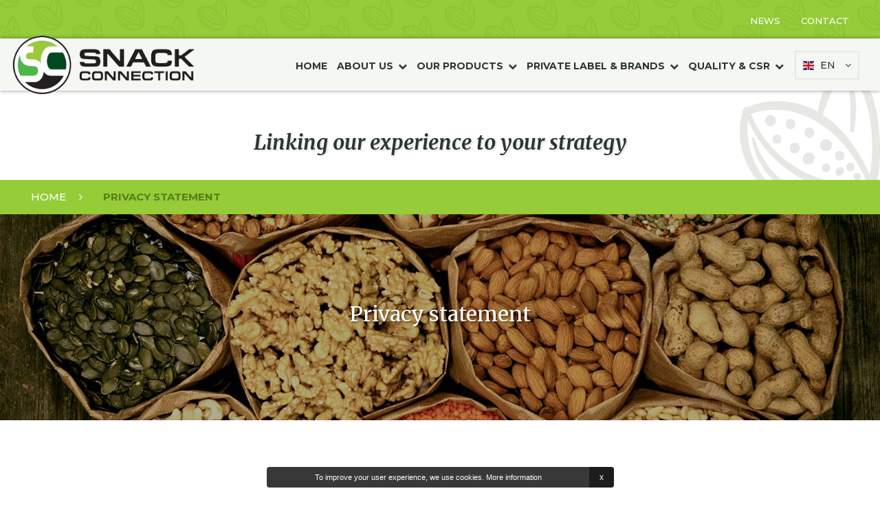

--- FILE ---
content_type: text/html; charset=UTF-8
request_url: https://www.snack-connection.nl/en/privacy-statement/
body_size: 5653
content:
<!doctype html>
<!--[if lt IE 7]> <html class="no-js lt-ie9 lt-ie8 lt-ie7" xml:lang="en-US" lang="en-US"> <![endif]-->
<!--[if IE 7]>    <html class="no-js lt-ie9 lt-ie8" xml:lang="en-US" lang="en-US"> <![endif]-->
<!--[if IE 8]>    <html class="no-js lt-ie9" xml:lang="en-US" lang="en-US"> <![endif]-->
<!--[if gt IE 8]><!--> <html class="no-js" xml:lang="en-US" lang="en-US"> <!--<![endif]-->
<head> 
	<meta charset="UTF-8">
<title>Privacy statement | Snack Connection</title>
<meta name="description" content="">
<meta name="author" content="Goos Online B.V.">
<meta name="dcterms.rightsHolder" content="Snack Connection B.V.">
<meta name="robots" content="index, follow">
<meta name="mobile-web-app-capable" content="yes">
<meta name="apple-mobile-web-app-capable" content="yes">
    <meta name="google-site-verification" content="YJcpEYurolAhDX8uBUZMlNScUYXeI1tSWFDAuqZMw9k">
        <meta property="og:title" content="Privacy statement | Snack Connection">
        <meta property="og:type" content="website">
        <meta property="og:url" content="https://www.snack-connection.nl/en/privacy-statement/">
        <meta property="og:description" content="">
        <meta property="twitter:card" content="summary_large_image">
        <meta property="twitter:title" content="Privacy statement | Snack Connection">
        <meta property="twitter:description" content="">
                <link rel="alternate" href="https://www.snack-connection.nl/nl/privacyverklaring/" hreflang="nl">
                        <link rel="alternate" href="https://www.snack-connection.nl/en/privacy-statement/" hreflang="en">
                        <link rel="alternate" href="https://www.snack-connection.nl/en/privacy-statement/" hreflang="x-default">
                <link rel="canonical" href="https://www.snack-connection.nl/en/privacy-statement/">
    <link href="/_webblocks/css/wrapped/wrapped.css?v=1760950346" type="text/css" rel="stylesheet">
<script src="/_webblocks/js/wrapped/wrapped.js?v=1764581136"></script>

<script>
    var currentdomain = 'https://www.snack-connection.nl';
    window.languageCode = 'en';
    var title = 'Snack Connection';

    </script>

	<meta name="viewport" content="width=device-width,maximum-scale=1.0" />
</head>
<body>
	            <div class="framework_cookiewarning new" id="framework_cookiewarning" data-nosnippet>
                <div class="framework_cookie_warning_inner">
                    <div class="framework_cookie_warning_text">
                        To improve your user experience, we use cookies. <span style="display:inline-block; text-align:center;">
                                                            <a href="/en/cookies/">
                                    More information                                </a>
                                                    </span>
                        <button class="framework_cookie_close_btn clickable" onclick="framework_cookie.closeBtnPressed();" aria-label="Sluiten" title="Sluiten">x</button>
                    </div>
                </div>
            </div>
            	<div id="wrapper">
		<header>
			<div class="header-subcontainer">
				<div class="container">
					<ul>
						<li><a href="/en/news/">News</a></li>						<li><a href="/en/contact/">Contact</a></li>											</ul>
				</div>
			</div>

			<div class="header-container">
				<div class="container">
					<div class="logo"><a href="/en/"><img src="/_webblocks/images/logo.png" /></a></div>

					<div class="language-dropdown closed">
						<div class="current-language">
							<img src="/images/en_1487753708_06bb2971.png&resolution=16x13" class="flag" /> <span class="language-shorttag">en</span> <span class="language-icon"><i class="icon icon-angle-down"></i></span>
						</div>

						<div class="all-languages">
															<a class="no_ajax" id="translated_url_nl" href="/nl/"><img src="/images/nl_1487753667_0f484e1b.png&resolution=16x13" class="flag" /> <span class="language-shorttag">nl</span></a>
				                						</div>
					</div>

					<a class="mobile-menu" href="javascript:void(0)">
						<i class="icon icon-bars"></i> Menu
					</a>

					<div class="menu">
						<nav>
							<ul>            <li
                            >
                <a href="/en/" class="">
                    Home
                                    </a>
                            </li>
                        <li
                            >
                <a href="javascript:void(0)" class="">
                    About us
                    <i class="icon icon-chevron-down"></i>                </a>
                                        <ul>
                                    <li
                            >
                <a href="/en/about-us/introduction/" class="">
                    Introduction
                                    </a>
                            </li>
                        <li
                            >
                <a href="/en/about-us/history/" class="">
                    History
                                    </a>
                            </li>
                        <li
                            >
                <a href="/en/about-us/our-locations/" class="">
                    Our locations
                                    </a>
                            </li>
                                    </ul>
                                    </li>
                        <li
                            >
                <a href="javascript:void(0)" class="">
                    Our products
                    <i class="icon icon-chevron-down"></i>                </a>
                                        <ul>
                                    <li
                            >
                <a href="/en/our-products/product-categories/" class="">
                    Product categories
                                    </a>
                            </li>
                        <li
                            >
                <a href="/en/our-products/processes/" class="">
                    Processes
                                    </a>
                            </li>
                        <li
                            >
                <a href="/en/our-products/packaging/" class="">
                    Packaging
                                    </a>
                            </li>
                                    </ul>
                                    </li>
                        <li
                            >
                <a href="javascript:void(0)" class="">
                    Private label & brands
                    <i class="icon icon-chevron-down"></i>                </a>
                                        <ul>
                                    <li
                            >
                <a href="/en/private-label-brands/private-label/" class="">
                    Private label
                                    </a>
                            </li>
                        <li
                            >
                <a href="/en/private-label-brands/our-brands/" class="">
                    Brands
                                    </a>
                            </li>
                                    </ul>
                                    </li>
                        <li
                            >
                <a href="javascript:void(0)" class="">
                    Quality & CSR
                    <i class="icon icon-chevron-down"></i>                </a>
                                        <ul>
                                    <li
                            >
                <a href="/en/quality-csr/quality/" class="">
                    Quality
                                    </a>
                            </li>
                        <li
                            >
                <a href="/en/quality-csr/csr/" class="">
                    CSR
                                    </a>
                            </li>
                                    </ul>
                                    </li>
            </ul>						</nav>
					</div>
				</div>
			</div>

			<div id="mobile_menu"></div>

			<div class="header-slogan">
				<div class="container">
					Linking our experience to your strategy
				</div>
			</div>
		</header>
		<div id="content">
<div class="subnavigation">
    <div class="container">
        <ul>
            <li ><a href="/en/">Home <i class="icon icon-angle-right"></i></a></li><li  class="selected"><a href="/en/privacy-statement/">Privacy statement <i class="icon icon-angle-right"></i></a></li>        </ul>
    </div>
</div>
<div id="main">
	<div class="theme-image">
		<div class="background">
			<div class="text">
				Privacy statement
			</div>
		</div>
	</div>

	<div class="content text-align-left padding">
		<div class="container units-row">
			<p>Snack Connection respects your personal data and will ensure that the personal data provided to us or otherwise received by us are treated confidentially. Personal data concerns any information about an identified or identifiable person. The obligation laid down in the GDPR to provide information to the data subject(s) whose personal data are processed by us is implemented by means of the following.</p>
<p><strong>Personal data that we process</strong></p>
<p>Snack Connection processes your personal data because you use our services and/or because you provide us with these data of your own accord, via our website or otherwise. Below you will find an overview of the personal data we process:<br>
- First name and surname<br>
- Gender<br>
- Date of birth<br>
- Place of birth<br>
- Address details<br>
- Telephone number<br>
- E-mail address<br>
- IP address<br>
- Other personal data that you actively provide, for example by creating a profile on this website, in correspondence or by telephone<br>
- Data for the purpose of the invoicing process, making payments or collecting claims<br>
- Location data<br>
- Data about your activities on our website<br>
- Data about your surfing behaviour across various websites (for example because this company is part of an advertising network)<br>
- Internet browser and type of device</p>
<p><strong>Special and/or sensitive personal data that we process</strong></p>
<p>Our website and/or service has no intention of collecting data about website visitors who are under the age of 16. Unless they have permission from their parents or guardian. However, we are not able to verify whether a visitor is older than 16. We therefore recommend that parents be involved in the online activities of their children, in order to prevent data about children from being collected without parental consent. If you are convinced that we have collected data about a minor without that consent, please contact us via info@blendwellfoodgroup.com and we will delete this data.</p>
<p><strong>The purpose for which we process data</strong></p>
<p>Snack Connection processes your personal data for the following purposes:<br>
- To send our newsletter and/or advertising leaflet<br>
- To be able to call or e-mail you if this is necessary to perform our services<br>
- To inform you about changes in our services and products<br>
- Snack Connection analyses your behaviour on the website in order to improve the website and to tailor the products and services offered to you based on your preferences.<br>
- Snack Connection follows your surfing behaviour across different websites so that we can tailor our products and services to your needs.</p>
<p><strong>Basis for processing personal data</strong></p>
<p>Snack Connection processes the aforementioned personal data on the basis of the following grounds as referred to in Article 6 GDPR:</p>
<p>- On the basis of the consent given to us by you;<br>
- To comply with a statutory obligation;<br>
- To perform the contract entered into with you;<br>
- To advance our legitimate interests, including marketing, advertising, research of our own products and services and IT management and security.</p>
<p><strong>How long do we store your personal data?</strong></p>
<p>Snack Connection will not store your personal data any longer than strictly necessary to provide the services you have requested. We will store your personal data longer than the aforementioned term if we are required to do so pursuant to a statutory provision.</p>
<p><strong>Sharing personal data with third parties</strong></p>
<p>Snack Connection will not sell your data to third parties and will provide these only if this is required for the performance of our contract with you or to meet a statutory obligation. We conclude processing agreements with companies that process your data on our instructions to ensure that these companies observe the same level of security and confidentiality with regard to your data. Snack Connection always remains responsible for the processing of your personal data.</p>
<p></p>
<p><strong>Cookies or similar techniques that we use</strong></p>
<p>Snack Connection uses functional, analytical and tracking cookies. A cookie is a small text file that is stored on the browser of your computer, tablet or smartphone when you visit this website for the first time. Snack Connection uses cookies with a purely technical functionality. They ensure that the website works properly and, for example, that your preferences are remembered. These cookies are also used to make the website work properly and to be able to optimise it. In addition, we place cookies that monitor your surfing behaviour so that we can offer tailor-made content and advertisements. We already informed you about these cookies and requested your consent for their placement when you visited our website for the first time. You can disable cookies by configuring your internet browser not to store cookies any longer. In addition, all data stored previously can be deleted via your browser settings. For an explanation, see:<br>
<a href="https://veiliginternetten.nl/themes/situatie/cookies-wat-zijn-het-en-wat-doe-ik-ermee/" target="_blank" rel="noopener noreferrer">https://veiliginternetten.nl/themes/situatie/cookies-wat-zijn-het-en-wat-doe-ik-ermee/</a><br>
<br>
Snack Connection uses cookies when you visit our website. These ensure that our website works optimally. For more information about how we use cookies, please visit the following page: <a href="https://snack-connection.com/cookies" target="_blank" rel="noopener noreferrer">https://snack-connection.com/cookies</a></p>
<p></p>
<p><strong>Accessing, rectifying or deleting data</strong></p>
<p>You have the right to access, rectify or delete your personal data. In addition, you have the right to withdraw your possible consent for the processing of data or to object to the processing of your personal data by Blendwell Food Group, and you are entitled to data portability. This means that you can request us to send your personal data to you, or another organisation designated by you, in a computer file. You can send a request to access, rectify, delete or transfer your personal data, or a request to withdraw your consent, or an objection to the processing of your personal data to info@snack-connection.nl. To ensure that you have filed your request for inspection, we request you to attach a copy of your proof of identity to your request. Please make sure that the MRZ (the machine readable zone, the strip with numbers at the bottom of the passport), the passport number and the citizen service number (CSN) are redacted in this copy to protect your privacy. We will respond to your request as quickly as possible, but no later than within four weeks. Blendwell Food Group would also point out that you have the option of filing a complaint with the national supervisory authority, the Dutch Data Protection Authority. This can also be done via the following link: <a href="https://autoriteitpersoonsgegevens.nl/nl/contact-met-de-autoriteit-persoonsgegevens/tip-ons" target="_blank" rel="noopener noreferrer">https://autoriteitpersoonsgegevens.nl/nl/contact-met-de-autoriteit-persoonsgegevens/tip-ons</a></p>
<p><strong>How we secure your personal data</strong></p>
<p>Snack Connection is serious about the protection of your data and takes appropriate measures to prevent abuse, loss, unauthorised access, undesired disclosure and unauthorised changes. If you believe that your data is not properly secured or see signs of abuse, please contact our customer service department or contact us at info@snack-connection.nl.</p>
<p><strong>Amendment of the privacy statement</strong></p>
<p>Snack Connection reserves the right to amend the content of this privacy statement. Every amendment will be announced on this page. Snack Connection therefore advises you to check this page regularly to see whether amendments have been implemented.</p>
<p><strong>Contact</strong></p>
<p>Snack Connection B.V.</p>
<p>Distributiestraat 67 4283 JN Giessen<br>
+31 (0) 183 449745</p>
<p>W: www.snack-connection.nl</p>
<p>E: <a href="mailto:info@snack-connection.nl">info@snack-connection.nl</a></p>
<p><br>
Meg Romijn, HR Manager, is Snack Connection’s Data Protection Officer, who can be contacted at info@snack-connection.nl</p>
		</div>
	</div>
</div>
<script>
    current_page = document.location.href;
    current_path = document.location.pathname;
    current_url = '/en/privacy-statement/';
    current_language = 2;
    office_ip = false;

                domReady(() => {
                putReplacements([{"selector":"#translated_url_nl","attribute":"href","value":"\/nl\/privacyverklaring\/"},{"selector":"#translated_url_en","attribute":"href","value":"\/en\/privacy-statement\/"}]);
            });
            </script>
		</div><!--[end #content]-->

		
		<footer>
			<div class="footer-top">
				<div class="units-row container">
					<div class="unit-25 footer-logo">
						<img src="/_webblocks/images/logo-white.png" />
						<br>
						<i class="icon"></i>
						<a href="https://www.linkedin.com/company/snack-connection-b-v-"><i class="icon icon-linkedin"></i> Follow us on LinkedIn</a>
					</div>

					<div class="unit-25">
						<h2>Snack Connection B.V.</h2>
						<ul>
							<li>
								<a href="https://www.google.com/maps?f=d&daddr=Expeditiestraat+1,4283+JE,Giessen,Nederland&dirflg=d">
									<i class="icon icon-map-marker"></i> Distributiestraat 67<br />
									<i class="icon"></i> 4283 JN Giessen<br />
									<i class="icon"></i> The Netherlands								</a>
							</li>
							<li><i class="icon"></i></li>

							<li>
								<a href="https://www.google.com/maps?f=d&daddr=Expeditiestraat+1,4283+JE,Giessen,Nederland&dirflg=d">
									<i class="icon icon-map-marker"></i> Expeditiestraat 1<br />
									<i class="icon"></i> 4283 JE Giessen<br />
									<i class="icon"></i> The Netherlands								</a>
							</li>

							<li><i class="icon"></i></li>

							<li>
								<a href="https://www.google.com/maps?f=d&daddr=Leeuwenhoekweg+12,2661+CZ,Bergschenhoek,Nederland&dirflg=d">
									<i class="icon icon-map-marker"></i> Leeuwenhoekweg 12<br />
									<i class="icon"></i> 2661 CZ Bergschenhoek<br />
									<i class="icon"></i> The Netherlands								</a>
							</li>

							<li><i class="icon"></i></li>

							<li>
								<a href="tel:+31 183 449745"><i class="icon icon-phone"></i> +31 183 449745</a>
							</li>

							<li>
								<a href="mailto:info@snack-connection.nl"><i class="icon icon-envelope"></i> info@snack-connection.nl</a>
							</li>
						</ul>
					</div>

					<div class="unit-25 openingtimes">
						<h2>Snack Connection GmbH</h2>
						<ul>
							<li>
								<a href="https://www.google.com/maps?f=d&daddr=Leeuwenhoekweg+12,2661+CZ,Bergschenhoek,Nederland&dirflg=d">
									<i class="icon icon-map-marker"></i> Hindenburgstrasse 35-37<br />
									<i class="icon"></i> 51643 Gummersbach<br />
									<i class="icon"></i> Germany								</a>
							</li>
							
							<li><i class="icon"></i></li>

							<li><a href="tel:+49 2261 2040 506"><i class="icon icon-phone"></i> +49 2261 2040 506</a></li>
							<li><a href="mailto:info@snack-connection.de"><i class="icon icon-envelope"></i> info@snack-connection.de</a></li>

							<li><i class="icon"></i></li>

							<li><a href="#"><i class="icon icon-envelope"></i> Tax ID: DE322252250</a></li>
						</ul>
					</div>

					<div class="unit-25 navigation">
						<h2>Opening hours</h2>

						<div class="units-row">
							<div class="unit-40">
								Mon - Fri							</div>
							<div class="unit-60">
								08.00 - 17.00
							</div>
						</div>

						<div class="units-row">
							<div class="unit-40">
								Sat - Sun							</div>
							<div class="unit-60">
								Office closed							</div>
						</div>
						<h2>Navigation</h2>

						<a href="/en/">Home</a><a href="/en/about-us/">About us</a><a href="/en/our-products/">Our products</a><a href="/en/private-label-brands/">Private label & brands</a><a href="/en/quality-csr/">Quality & CSR</a>						<div class="footer-logo-tablet">
							<img src="/_webblocks/images/logo-white.png" />
						</div>
					</div>
				</div>
			</div>
			<div class="footer-bottom">
				<div class="container">
					<div class="flex flex-responsive space-between">
						<div class="">
							Snack Connection B.V. is part of<br>
							<img src="/_webblocks/images/logo-blendwell-white.png?resolution=150x0" alt="Blendwell food group" class="mt10" />
						</div>
						<div class="push-right flex flex-column justify-content-center">
														<ul class="horizontal-list horizontal-list-gutters">
																		<li><a href="/en/cookies/">Cookies</a></li>
																				<li><a href="/en/privacy-statement/">Privacy statement</a></li>
																	</ul>
						</div>
					</div>
				</div>
			</div>
		</footer>
	</div><!--[end #wrapper]-->
	<script type="text/javascript">
		AccessifyHTML5({
			header:".container>header",
			footer:".container>footer",
			main: "#content"
		});

		
		$(document).ready(function(e) {
					});
	</script>
</body>
</html>


--- FILE ---
content_type: text/css
request_url: https://www.snack-connection.nl/_webblocks/css/wrapped/wrapped.css?v=1760950346
body_size: 19186
content:
@import url(https://fonts.googleapis.com/css?family=Montserrat:400,500,700|Merriweather:400,700i|Source+Sans+Pro:300);.blocks-2,.blocks-3,.blocks-4,.blocks-5,.blocks-6{padding-left:0;list-style:none;margin-left:-2.3076923076923%;box-sizing:border-box}.blocks-2:after,.blocks-3:after,.blocks-4:after,.blocks-5:after,.blocks-6:after{content:" ";display:block;height:0;clear:both;visibility:hidden}.blocks-2>li,.blocks-3>li,.blocks-4>li,.blocks-5>li,.blocks-6>li{height:auto;float:left;margin-top:1.65em;margin-left:2.3076923076923%;box-sizing:border-box}.blocks-2>li{width:47.692307692308%}.blocks-3>li{width:31.025641025641%}.blocks-4>li{width:22.692307692308%}.blocks-5>li{width:17.692307692308%}.blocks-6>li{width:14.358974358974%}.block-first{clear:both}@media only screen and (min-width:767px) and (max-width:1024px){.blocks-tablet-2>li,.blocks-tablet-3>li{float:left;margin-left:2.3076923076923%}.blocks-tablet-3,.blocks-tablet-2{margin-left:-2.3076923076923%}.blocks-tablet-2>li{width:47.692307692308%}.blocks-tablet-3>li{width:31.025641025641%}}@media only screen and (max-width:767px){.blocks-2,.blocks-3,.blocks-4,.blocks-5,.blocks-6{margin-left:0;margin-bottom:1.65em}.blocks-2>li,.blocks-3>li,.blocks-4>li,.blocks-5>li,.blocks-6>li{float:none;margin-left:0;width:100%}.blocks-mobile-2>li,.blocks-mobile-3>li{float:left;margin-left:2.3076923076923%}.blocks-mobile-3,.blocks-mobile-2{margin-left:-2.3076923076923%}.blocks-mobile-2>li{width:47.692307692308%}.blocks-mobile-3>li{width:31.025641025641%}}.units-container:after,.units-row-end:after,.units-row:after{content:" ";display:block;height:0;clear:both;visibility:hidden}.units-container{padding-top:1px;margin-top:-1px}.units-container,.units-row-end,.units-row{box-sizing:border-box}.units-row:after{content:" ";display:block;height:0;clear:both;visibility:hidden}.units-row-end{margin-bottom:0}.width-100,.unit-100{width:100%}.width-80,.unit-80{width:80%}.width-75,.unit-75{width:75%}.width-70,.unit-70{width:70%}.width-66,.unit-66{width:66.6%}.width-60,.unit-60{width:60%}.width-50,.unit-50{width:50%}.width-40,.unit-40{width:40%}.width-33,.unit-33{width:33.3%}.width-30,.unit-30{width:30%}.width-25,.unit-25{width:25%}.width-20,.unit-20{width:20%}.width-16,.unit-16{width:16.6%}input.width-100,input.unit-100{width:98.6%}textarea.width-100,textarea.unit-100{width:98.8%}select.width-100,select.unit-100{width:99.4%}.width-100,.width-80,.width-75,.width-70,.width-66,.width-60,.width-50,.width-40,.width-33,.width-30,.width-25,.width-20,.width-16,.units-row .unit-100,.units-row .unit-80,.units-row .unit-75,.units-row .unit-70,.units-row .unit-66,.units-row .unit-60,.units-row .unit-50,.units-row .unit-40,.units-row .unit-33,.units-row .unit-30,.units-row .unit-25,.units-row .unit-20,.units-row .unit-16,.units-row-end .unit-100,.units-row-end .unit-80,.units-row-end .unit-75,.units-row-end .unit-70,.units-row-end .unit-66,.units-row-end .unit-60,.units-row-end .unit-50,.units-row-end .unit-40,.units-row-end .unit-33,.units-row-end .unit-30,.units-row-end .unit-25,.units-row-end .unit-20,.units-row-end .unit-16{box-sizing:border-box}.units-row .unit-80,.units-row .unit-75,.units-row .unit-70,.units-row .unit-66,.units-row .unit-60,.units-row .unit-50,.units-row .unit-40,.units-row .unit-33,.units-row .unit-30,.units-row .unit-25,.units-row .unit-20,.units-row .unit-16,.units-row-end .unit-100,.units-row-end .unit-80,.units-row-end .unit-75,.units-row-end .unit-70,.units-row-end .unit-66,.units-row-end .unit-60,.units-row-end .unit-50,.units-row-end .unit-40,.units-row-end .unit-33,.units-row-end .unit-30,.units-row-end .unit-25,.units-row-end .unit-20,.units-row-end .unit-16{float:left;margin-left:2.3076923076923%}.units-row .unit-80:first-child,.units-row .unit-75:first-child,.units-row .unit-70:first-child,.units-row .unit-66:first-child,.units-row .unit-60:first-child,.units-row .unit-50:first-child,.units-row .unit-40:first-child,.units-row .unit-33:first-child,.units-row .unit-30:first-child,.units-row .unit-25:first-child,.units-row .unit-20:first-child,.units-row .unit-16:first-child,.units-row-end .unit-100:first-child,.units-row-end .unit-80:first-child,.units-row-end .unit-75:first-child,.units-row-end .unit-70:first-child,.units-row-end .unit-66:first-child,.units-row-end .unit-60:first-child,.units-row-end .unit-50:first-child,.units-row-end .unit-40:first-child,.units-row-end .unit-33:first-child,.units-row-end .unit-30:first-child,.units-row-end .unit-25:first-child,.units-row-end .unit-20:first-child,.units-row-end .unit-16:first-child{margin-left:0}.units-row .unit-80,.units-row-end .unit-80{width:79.538461538462%}.units-row .unit-75,.units-row-end .unit-75{width:74.423076923077%}.units-row .unit-70,.units-row-end .unit-70{width:69.307692307692%}.units-row .unit-66,.units-row-end .unit-66{width:65.897435897436%}.units-row .unit-60,.units-row-end .unit-60{width:59.076923076923%}.units-row .unit-50,.units-row-end .unit-50{width:48.846153846154%}.units-row .unit-40,.units-row-end .unit-40{width:38.615384615385%}.units-row .unit-30,.units-row-end .unit-30{width:28.384615384615%}.units-row .unit-33,.units-row-end .unit-33{width:31.794871794872%}.units-row .unit-25,.units-row-end .unit-25{width:23.269230769231%}.units-row .unit-20,.units-row-end .unit-20{width:18.153846153846%}.units-row .unit-16,.units-row-end .unit-16{width:14.74358974359%}.unit-push-80,.unit-push-75,.unit-push-70,.unit-push-66,.unit-push-60,.unit-push-50,.unit-push-40,.unit-push-33,.unit-push-30,.unit-push-25,.unit-push-20,.unit-push-16{position:relative}.unit-push-30{left:30.692307692308%}.unit-push-80{left:81.846153846154%}.unit-push-75{left:76.730769230769%}.unit-push-70{left:71.615384615385%}.unit-push-66{left:68.205128205128%}.unit-push-60{left:61.384615384615%}.unit-push-50{left:51.153846153846%}.unit-push-40{left:40.923076923077%}.unit-push-33{left:34.102564102564%}.unit-push-25{left:25.576923076923%}.unit-push-20{left:20.461538461538%}.unit-push-16{left:17.051282051282%}.unit-push-right{float:right!important}.centered,.unit-centered{float:none!important;margin:0 auto!important}.unit-padding{padding:1.65em}.units-padding .unit-100,.units-padding .unit-80,.units-padding .unit-75,.units-padding .unit-70,.units-padding .unit-66,.units-padding .unit-60,.units-padding .unit-50,.units-padding .unit-40,.units-padding .unit-33,.units-padding .unit-30,.units-padding .unit-25,.units-padding .unit-20,.units-padding .unit-16{padding:1.65em}.units-split .unit-80,.units-split .unit-75,.units-split .unit-70,.units-split .unit-66,.units-split .unit-60,.units-split .unit-50,.units-split .unit-40,.units-split .unit-33,.units-split .unit-30,.units-split .unit-25,.units-split .unit-20,.units-split .unit-16{margin-left:0}.units-split .unit-80{width:80%}.units-split .unit-75{width:75%}.units-split .unit-70{width:70%}.units-split .unit-66{width:66.6%}.units-split .unit-60{width:60%}.units-split .unit-50{width:50%}.units-split .unit-40{width:40%}.units-split .unit-33{width:33.3%}.units-split .unit-30{width:30%}.units-split .unit-25{width:25%}.units-split .unit-20{width:20%}.units-split .unit-16{width:16.6%}@media only screen and (min-width:767px) and (max-width:1024px){.units-row .unit-tablet-80,.units-row-end .unit-tablet-80{width:79.538461538462%}.units-row .unit-tablet-75,.units-row-end .unit-tablet-75{width:74.423076923077%}.units-row .unit-tablet-70,.units-row-end .unit-tablet-70{width:69.307692307692%}.units-row .unit-tablet-66,.units-row-end .unit-tablet-66{width:65.897435897436%}.units-row .unit-tablet-60,.units-row-end .unit-tablet-60{width:59.076923076923%}.units-row .unit-tablet-50,.units-row-end .unit-tablet-50{width:48.846153846154%}.units-row .unit-tablet-40,.units-row-end .unit-tablet-40{width:38.615384615385%}.units-row .unit-tablet-30,.units-row-end .unit-tablet-30{width:28.384615384615%}.units-row .unit-tablet-33,.units-row-end .unit-tablet-33{width:31.794871794872%}.units-row .unit-tablet-25,.units-row-end .unit-tablet-25{width:23.269230769231%}.units-row .unit-tablet-20,.units-row-end .unit-tablet-20{width:18.153846153846%}.units-row .unit-tablet-16,.units-row-end .unit-tablet-16{width:14.74358974359%}}@media only screen and (max-width:767px){.units-row .unit-80,.units-row .unit-75,.units-row .unit-70,.units-row .unit-66,.units-row .unit-60,.units-row .unit-50,.units-row .unit-40,.units-row .unit-33,.units-row .unit-30,.units-row .unit-25,.units-row .unit-20,.units-row .unit-16{width:100%!important;float:none!important;margin-left:0!important;margin-top:1.65em}.units-row .unit-80:first-child,.units-row .unit-75:first-child,.units-row .unit-70:first-child,.units-row .unit-66:first-child,.units-row .unit-60:first-child,.units-row .unit-50:first-child,.units-row .unit-40:first-child,.units-row .unit-33:first-child,.units-row .unit-30:first-child,.units-row .unit-25:first-child,.units-row .unit-20:first-child,.units-row .unit-16:first-child{width:100%!important;float:none!important;margin-left:0!important;margin-top:0!important}.units-row .unit-80:nth-child(2),.units-row .unit-75:nth-child(2),.units-row .unit-70:nth-child(2),.units-row .unit-66:nth-child(2),.units-row .unit-60:nth-child(2),.units-row .unit-50:nth-child(2),.units-row .unit-40:nth-child(2),.units-row .unit-33:nth-child(2),.units-row .unit-30:nth-child(2),.units-row .unit-25:nth-child(2),.units-row .unit-20:nth-child(2),.units-row .unit-16:nth-child(2){margin-top:1.65em!important}.unit-push-80,.unit-push-75,.unit-push-70,.unit-push-66,.unit-push-60,.unit-push-50,.unit-push-40,.unit-push-33,.unit-push-30,.unit-push-25,.unit-push-20,.unit-push-16{left:0!important}.units-row-end .unit-push-right,.units-row .unit-push-right{float:none!important}}html.scroll-auto{scroll-behavior:auto!important}.framework-defer-placeholder{min-height:1px}::view-transition-group(*){animation:none}.left{float:left}.right{float:right}.clearfix:before,.clearfix:after{content:" ";display:table}.clearfix:after{clear:both}.clearfix{*zoom:1}.clear{font-size:1px;line-height:normal;padding:0;margin:0;clear:both}.text-centered{text-align:center}.text-right{text-align:right}.text-uppercase{text-transform:uppercase}.nowrap{white-space:nowrap}.last{margin-right:0!important}.end{margin-bottom:0!important}.handle{cursor:move}.normal{font-weight:400}.bold{font-weight:700}.italic{font-style:italic}.clickable{cursor:pointer}.hidden{display:none!important;visibility:hidden}.invisible{visibility:hidden}.form-sc{pointer-events:none;opacity:0;position:absolute;height:0;width:0;z-index:-1;overflow:hidden}.ir{background-color:#fff0;border:0;overflow:hidden}.ir:before{content:"";display:block;width:0;height:100%}.m30{margin:30px!important}.mt30{margin-top:30px!important}.mr30{margin-right:30px!important}.mb30{margin-bottom:30px!important}.ml30{margin-left:30px!important}.p30{padding:30px!important}.pt30{padding-top:30px!important}.pr30{padding-right:30px!important}.pb30{padding-bottom:30px!important}.pl30{padding-left:30px!important}.m25{margin:25px!important}.mt25{margin-top:25px!important}.mr25{margin-right:25px!important}.mb25{margin-bottom:25px!important}.ml25{margin-left:25px!important}.p25{padding:25px!important}.pt25{padding-top:25px!important}.pr25{padding-right:25px!important}.pb25{padding-bottom:25px!important}.pl25{padding-left:25px!important}.m20{margin:20px!important}.mt20{margin-top:20px!important}.mr20{margin-right:20px!important}.mb20{margin-bottom:20px!important}.ml20{margin-left:20px!important}.p20{padding:20px!important}.pt20{padding-top:20px!important}.pr20{padding-right:20px!important}.pb20{padding-bottom:20px!important}.pl20{padding-left:20px!important}.m15{margin:15px!important}.mt15{margin-top:15px!important}.mr15{margin-right:15px!important}.mb15{margin-bottom:15px!important}.ml15{margin-left:15px!important}.p15{padding:15px!important}.pt15{padding-top:15px!important}.pr15{padding-right:15px!important}.pb15{padding-bottom:15px!important}.pl15{padding-left:15px!important}.m10{margin:10px!important}.mt10{margin-top:10px!important}.mr10{margin-right:10px!important}.mb10{margin-bottom:10px!important}.ml10{margin-left:10px!important}.p10{padding:10px!important}.pt10{padding-top:10px!important}.pr10{padding-right:10px!important}.pb10{padding-bottom:10px!important}.pl10{padding-left:10px!important}.m5{margin:5px!important}.mt5{margin-top:5px!important}.mr5{margin-right:5px!important}.mb5{margin-bottom:5px!important}.ml5{margin-left:5px!important}.p5{padding:5px!important}.pt5{padding-top:5px!important}.pr5{padding-right:5px!important}.pb5{padding-bottom:5px!important}.pl5{padding-left:5px!important}.m0{margin:0px!important}.mt0{margin-top:0px!important}.mr0{margin-right:0px!important}.mb0{margin-bottom:0px!important}.ml0{margin-left:0px!important}.p0{padding:0px!important}.pt0{padding-top:0px!important}.pr0{padding-right:0px!important}.pb0{padding-bottom:0px!important}.pl0{padding-left:0px!important}.color-black{color:#000000!important}.bg-black{background-color:#000000!important}.border-black{border-color:#000000!important}.color-white{color:#ffffff!important}.bg-white{background-color:#ffffff!important}.border-white{border-color:#ffffff!important}.color-mainColor{color:#95cc38!important}.bg-mainColor{background-color:#95cc38!important}.border-mainColor{border-color:#95cc38!important}.color-mainColorLight{color:#abd661!important}.bg-mainColorLight{background-color:#abd661!important}.border-mainColorLight{border-color:#abd661!important}.color-error{color:#C00!important}.bg-error{background-color:#C00!important}.border-error{border-color:#C00!important}.color-errorLight{color:#fef5f1!important}.bg-errorLight{background-color:#fef5f1!important}.border-errorLight{border-color:#fef5f1!important}.color-grey{color:#CCC!important}.bg-grey{background-color:#CCC!important}.border-grey{border-color:#CCC!important}.icon-spin{-webkit-animation:fa-spin 2s infinite linear;animation:fa-spin 2s infinite linear}.icon-pulse{-webkit-animation:fa-spin 1s infinite steps(8);animation:fa-spin 1s infinite steps(8)}@-webkit-keyframes fa-spin{0%{-webkit-transform:rotate(0deg);transform:rotate(0deg)}100%{-webkit-transform:rotate(359deg);transform:rotate(359deg)}}@keyframes fa-spin{0%{-webkit-transform:rotate(0deg);transform:rotate(0deg)}100%{-webkit-transform:rotate(359deg);transform:rotate(359deg)}}article,aside,details,figcaption,figure,footer,header,hgroup,main,nav,section,summary{display:block}audio,canvas,video{display:inline-block}audio:not([controls]){display:none;height:0}[hidden],template{display:none}html{font-size:100%}html,button,input,select,textarea{font-family:sans-serif}*{outline:none}*,*:before,*:after{-moz-box-sizing:border-box;-ms-box-sizing:border-box;-webkit-box-sizing:border-box;box-sizing:border-box}body{margin:0;height:100%;width:100%}a:focus{outline:thin dotted}a:active,a:hover{outline:0}h1{font-size:2em;margin:.67em 0}abbr[title]{border-bottom:1px dotted}b,strong{font-weight:700}dfn{font-style:italic}hr{-moz-box-sizing:content-box;box-sizing:content-box;height:0}mark{background:#ff0;color:#000}code,kbd,pre,samp{font-family:monospace,serif;font-size:1em}pre{white-space:pre-wrap}q{quotes:"\201C" "\201D" "\2018" "\2019"}small{font-size:80%}sub,sup{font-size:75%;line-height:0;position:relative;vertical-align:baseline}sup{top:-.5em}sub{bottom:-.25em}dl,menu,ol,ul{margin:0}dd{margin:0 0 0 40px}menu,ol,ul{padding:0 0 0 40px}nav ul,nav ol{list-style:none;list-style-image:none}img{border:0;-ms-interpolation-mode:bicubic;vertical-align:middle;max-width:100%!important}a img{border:none}img:-moz-broken{-moz-force-broken-image-icon:1;width:24px;height:24px}svg:not(:root){overflow:hidden}figure{margin:0}form{margin:0}fieldset{border:1px solid silver;margin:0 2px;padding:.35em .625em .75em}legend{border:0;padding:0;white-space:normal;*margin-left:-7px}button,input,select,textarea{font-family:inherit;font-size:100%;margin:0}button,input{line-height:normal}button,select{text-transform:none}button,html input[type="button"],input[type="reset"],input[type="submit"]{-webkit-appearance:button;cursor:pointer}button[disabled],html input[disabled]{cursor:default}input[type="checkbox"],input[type="radio"]{box-sizing:border-box;padding:0}input[type="search"]{-webkit-appearance:textfield;-moz-box-sizing:content-box;-webkit-box-sizing:content-box;box-sizing:content-box}input[type="search"]::-webkit-search-cancel-button,input[type="search"]::-webkit-search-decoration{-webkit-appearance:none}button::-moz-focus-inner,input::-moz-focus-inner{border:0;padding:0}textarea{overflow:auto;vertical-align:top}table{border-collapse:collapse;border-spacing:0}body{font-size:1em;line-height:1.4}hr{display:block;height:1px;border:0;border-top:1px solid #ccc;margin:1em 0;padding:0}fieldset{border:0;margin:0;padding:0}textarea{resize:vertical}@media print{*{background:transparent!important;color:#000!important;box-shadow:none!important;text-shadow:none!important}a,a:visited{text-decoration:underline}a[href]:after{content:" (" attr(href) ")"}abbr[title]:after{content:" (" attr(title) ")"}.ir a:after,a[href^="javascript:"]:after,a[href^="#"]:after{content:""}pre,blockquote{border:1px solid #999;page-break-inside:avoid}thead{display:table-header-group}tr,img{page-break-inside:avoid}@page{margin:.5cm}p,h2,h3{orphans:3;widows:3}h2,h3{page-break-after:avoid}}.icon-border{padding:.2em .25em .15em;border:solid .08em #eee;border-radius:.1em}.icon-pull-left{float:left}.icon-pull-right{float:right}.icon.icon-pull-left{margin-right:.3em}.icon.icon-pull-right{margin-left:.3em}.pull-right{float:right}.pull-left{float:left}.icon.pull-left{margin-right:.3em}.icon.pull-right{margin-left:.3em}#content #main{margin:0}.icon,i{display:inline-block;font:normal normal normal 14px/1 FontAwesome;font-size:inherit;text-rendering:auto;-webkit-font-smoothing:antialiased;-moz-osx-font-smoothing:grayscale}.icon-fw{width:1.2857142857143em;text-align:center}footer{background-color:#2c3136;color:#FFF;font-family:'Source Sans Pro',sans-serif;font-weight:200}footer .footer-logo{padding-top:30px}footer h2{margin-bottom:20px;font-size:20px;color:#FFF}footer a{color:rgb(255 255 255 / .61);display:block;text-decoration:none;transition:200ms;line-height:26px;font-size:16px}footer a i{width:20px}footer a:hover,footer a :focus{color:#fff}footer .openingtimes{line-height:26px;font-size:16px;color:rgb(255 255 255 / .61)}footer .openingtimes img{margin-top:40px}footer .openingtimes .units-row{max-width:200px}.footer-top{padding:55px 20px 65px 20px}.footer-bottom{background:#212428;color:rgb(255 255 255 / .61);padding:20px 0}.footer-logo-tablet{display:none}@media only screen and (min-width:766px) and (max-width:1000px){footer .units-row .unit-25{width:33.3%!important;margin-left:0}footer .units-row .footer-logo{display:none}footer .units-row .footer-logo-tablet{display:block;margin-top:50px}}::-webkit-input-placeholder{color:#000}:-moz-placeholder{color:#000}::-moz-placeholder{color:#000}:-ms-input-placeholder{color:#000}input[type="text"],input[type="password"],input[type="number"],input[type="email"],select,textarea{color:#000;display:inline-block;border:0;transition:all 400ms ease-in-out;border-radius:2px;background:#fff;width:100%;background-color:#eaeaea;color:#a9a9a9;padding:10px 25px;font-size:14px}input[type="text"]::placeholder,input[type="password"]::placeholder,input[type="number"]::placeholder,input[type="email"]::placeholder,select::placeholder,textarea::placeholder{color:#a9a9a9;opacity:1}input[type="text"]:-ms-input-placeholder,input[type="password"]:-ms-input-placeholder,input[type="number"]:-ms-input-placeholder,input[type="email"]:-ms-input-placeholder,select:-ms-input-placeholder,textarea:-ms-input-placeholder{color:#a9a9a9}input[type="text"]::-webkit-input-placeholder,input[type="password"]::-webkit-input-placeholder,input[type="number"]::-webkit-input-placeholder,input[type="email"]::-webkit-input-placeholder,select::-webkit-input-placeholder,textarea::-webkit-input-placeholder{color:#a9a9a9}input[type="text"].error,input[type="password"].error,input[type="number"].error,input[type="email"].error,select.error,textarea.error{background:#fef5f1}input[type="text"]:focus,input[type="password"]:focus,input[type="number"]:focus,input[type="email"]:focus,select:focus,textarea:focus{box-shadow:0 3px 0 #d6d6d6;background-color:#f1efef}input[type="checkbox"]{-webkit-appearance:none!important;-moz-appearance:none!important;appearance:none!important;width:20px;height:20px;border-radius:0;border:1px solid #95cc38;background:#fff;position:relative;display:inline-block}input[type="checkbox"]:checked{background:#abd661!important;border-color:#abd661!important}input[type="checkbox"]:checked:before{content:"\f00c";position:absolute;font-size:10px;color:#fff;top:50%;left:50%;line-height:20px;transform:translate3d(-50%,-50%,0);-moz-transform:translate3d(-50%,-50%,0);-webkit-transform:translate3d(-50%,-50%,0);text-align:center;font-family:FontAwesome}input[type="radio"]{-webkit-appearance:none!important;-moz-appearance:none!important;appearance:none!important;width:20px;height:20px;border-radius:100%;border:1px solid #95cc38;background:#fff;position:relative;transition:200ms}input[type="radio"]:checked{background:#abd661;border:3px solid #95cc38!important}input[type="radio"]:checked:before{content:"\f00c";position:absolute;font-size:10px;color:#fff;top:50%;left:50%;line-height:20px;transform:translate3d(-50%,-50%,0);-moz-transform:translate3d(-50%,-50%,0);-webkit-transform:translate3d(-50%,-50%,0);text-align:center;font-family:FontAwesome}select{height:40px;background:#fff;line-height:28px;-webkit-appearance:none;-moz-appearance:none;text-indent:1px;text-overflow:''}select:focus option{color:#95cc38}select option{color:}select::-ms-expand{display:none}textarea{min-height:150px}.btn{border-radius:0;display:inline-block;text-decoration:none;color:#fff;background:#95cc38;padding:10px 45px;border:1px solid #95cc38;font-weight:400;font-size:13px;font-family:'Montserrat',sans-serif;text-transform:uppercase;text-align:center;font-weight:500;border-bottom:2px solid #83b530;transition:200ms;overflow:hidden;background-image:url(/_webblocks/images/button-hover.png);background-position:top -120px left;background-repeat:repeat-x}.btn:hover{border-bottom-color:#77a52c;background-color:#84b72f;text-decoration:none;color:#ffffff!important;background-position:top 0 left}.btn.spacing{margin-top:40px}.form_error{color:#C00;font-style:italic}label{line-height:28px;padding-top:6px;padding-bottom:6px;color:#95cc38;font-weight:400;font-size:16px;display:inline-block}label .dot{color:#C00}.form_row{width:100%;margin:0 0 30px 0}.form_row.radio_row .input_holder input[type="radio"]{float:left;margin:12px 5px 0 0}.form_row.radio_row .input_holder label{float:left;width:auto;margin-right:15px}.form_row.checkbox_row .input_holder input[type="checkbox"]{float:left;margin:12px 5px 0 0}.form_row.checkbox_row .input_holder label{float:left;width:auto;margin-right:15px}#framework_cookiewarning{padding:0 10px;width:100%;position:fixed;bottom:10px;z-index:9999;left:0;background:none}#framework_cookiewarning a{color:#FFF}#framework_cookiewarning .framework_cookie_warning_inner{background:#000;background:rgb(0 0 0 / .78);border-radius:4px;text-align:center;font-family:'Open Sans','Calibri','Helvetica','Arial';z-index:99999;color:#FFF;font-size:11px;line-height:20px;padding:0 40px 0 5px;max-width:505px;display:block;margin:0 auto;position:relative}#framework_cookiewarning .framework_cookie_warning_inner .framework_cookie_warning_title{color:#1578C6;font-size:20px;font-weight:700;margin:0 0 5px}#framework_cookiewarning .framework_cookie_warning_inner .framework_cookie_warning_text{padding:5px;width:100%}#framework_cookiewarning .framework_cookie_warning_inner a:focus,#framework_cookiewarning .framework_cookie_warning_inner button:focus{outline:1px dotted #fff}#framework_cookiewarning .framework_cookie_warning_inner .framework_cookie_close_btn{display:block;background:#000;background:rgb(0 0 0 / .48);padding:5px 15px;position:absolute;color:#fff;border:none!important;font-size:12px;border-radius:0 4px 4px 0;right:0;top:0;bottom:0}@media only screen and (max-width:540px){#framework_cookiewarning .framework_cookie_warning_inner{width:auto;margin-left:10px;left:0}#framework_cookiewarning .framework_cookie_warning_inner .framework_cookie_close_btn{height:100%;line-height:40px;font-size:14px}}.framework-close{width:20px;height:20px;opacity:.3;position:relative;cursor:pointer}.framework-close:hover{opacity:1}.framework-close:before,.framework-close:after{position:absolute;left:10px;content:' ';height:20px;width:2px;background-color:#333}.framework-close:before{transform:rotate(45deg)}.framework-close:after{transform:rotate(-45deg)}html.framework-lock,html.framework-lock body{width:100%;height:100%;margin:0;overflow:hidden}.framework-button{border:none;background-color:#86BC25;border-color:#86BC25;border-style:solid;border-width:1px;font-family:'Helvetica','Arial',sans-serif;color:#fff;text-align:center;font-size:14px;font-weight:700;line-height:20px;min-height:40px;cursor:pointer;border-radius:10px;text-decoration:none;box-shadow:none;padding:9px 14px;display:inline-flex;align-items:center;-webkit-appearance:none}.framework-button:hover{box-shadow:0 0 10px 2px rgba(var(--framework-cookies-main-color),.35)}.framework-button.framework-button-secondary{background-color:#fff0;color:#86BC25}.framework-link{cursor:pointer;text-decoration:underline}.framework-toggle{width:40px;position:relative;user-select:none;display:inline-flex}.framework-toggle label{display:block;cursor:pointer;height:15px;width:100%;padding:0;margin:0;line-height:24px;border:none;border-radius:400px;background-color:#efefef;transition:background-color 0.3s ease-in;box-shadow:inset 0 1px 4px rgb(0 0 0 / .15);position:relative}.framework-toggle label:before{content:"";display:block;width:18px;height:18px;margin:0;background:#fff;position:absolute;top:-2px;bottom:auto;right:20px;border:1px solid #d6d6d6;border-radius:50%;transition:all 0.15s ease-in 0s;box-sizing:content-box}.framework-toggle input{display:none}.framework-toggle input:checked+label{background-color:#74A120}.framework-toggle input:checked+label:before{right:0;box-shadow:-1px 1px 5px rgb(0 0 0 / .15)}#framework-cookies-warning{padding:0 10px;width:100%;position:fixed;bottom:10px;z-index:9999;left:0;background:none;display:flex;justify-content:center}#framework-cookies-warning.closed{display:none}#framework-cookies-warning a{color:#FFF}#framework-cookies-warning #framework-cookies-warning-inner{background:rgb(0 0 0 / .8);border-radius:4px;text-align:center;font-family:'Helvetica','Arial',sans-serif;z-index:99999;color:#FFF;font-size:11px;line-height:20px;padding:5px 40px 5px 10px;display:flex;position:relative}#framework-cookies-warning #framework-cookies-warning-inner #framework-cookies-warning-content{padding:0}#framework-cookies-warning #framework-cookies-warning-inner #framework-cookies-warning-actions{padding:0 10px}#framework-cookies-warning #framework-cookies-warning-inner #framework-cookies-warning-actions a{text-decoration:underline;cursor:pointer}#framework-cookies-warning #framework-cookies-warning-inner #framework-cookies-warning-actions a:not(:first-child){margin-left:5px}#framework-cookies-warning #framework-cookies-warning-inner #framework-cookies-warning-close{display:block;background:rgb(0 0 0 / .5);padding:5px 15px;position:absolute;color:#fff;border:none!important;font-size:12px;border-radius:0 4px 4px 0;right:0;top:0;bottom:0;cursor:pointer}#framework-cookies-banner{position:fixed;z-index:9999;bottom:0;left:0;right:0;background:#fff;box-shadow:0 -5px 10px 0 rgb(0 0 0 / .15);font-family:'Helvetica','Arial',sans-serif;font-size:16px;contain:layout style paint;width:100dvw}#framework-cookies-banner .framework-button,#framework-cookies-banner .framework-link{font-size:inherit}#framework-cookies-banner #framework-cookies-banner-inner{padding:2em 5vw;display:flex;align-items:center;row-gap:20px;column-gap:40px}#framework-cookies-banner #framework-cookies-banner-content{flex-grow:1;flex-shrink:1;color:#333;font-size:inherit;font-weight:400;line-height:1.5em;white-space:normal;word-break:break-word;overflow:hidden;text-overflow:ellipsis}#framework-cookies-banner #framework-cookies-banner-content>*:first-child{margin-top:0}#framework-cookies-banner #framework-cookies-banner-content>*:last-child{margin-bottom:0}#framework-cookies-banner #framework-cookies-banner-content a{color:rgba(var(--framework-cookies-main-color),1)}#framework-cookies-banner #framework-cookies-banner-actions{flex-grow:0;flex-shrink:0;display:flex;gap:20px}@media screen and (max-width:767px){#framework-cookies-banner #framework-cookies-banner-inner{flex-direction:column;align-items:flex-start}#framework-cookies-banner #framework-cookies-banner-actions{flex-direction:row-reverse;width:100%;justify-content:space-between}}#framework-cookies .framework-button,#framework-cookies-banner .framework-button{border-color:rgba(var(--framework-cookies-main-color),1)}#framework-cookies .framework-button:not(.framework-button-secondary),#framework-cookies-banner .framework-button:not(.framework-button-secondary){background-color:rgba(var(--framework-cookies-main-color),1)}#framework-cookies .framework-button.framework-button-secondary,#framework-cookies-banner .framework-button.framework-button-secondary{color:rgba(var(--framework-cookies-main-color),1)}#framework-cookies .framework-link,#framework-cookies-banner .framework-link{color:rgba(var(--framework-cookies-main-color),1)}#framework-cookies{width:100%;height:100%;position:fixed;top:0;left:0;z-index:100000;display:flex;flex-direction:column;align-items:center;justify-content:center;background:rgb(0 0 0 / .55);font-size:14px;font-family:'Helvetica','Arial',sans-serif;--framework-cookies-main-color:0, 64, 119}#framework-cookies.closed{display:none!important}#framework-cookies h1{font-size:24px}#framework-cookies h2{font-size:20px}#framework-cookies h3{font-size:18px}#framework-cookies h4{font-size:16px}#framework-cookies p,#framework-cookies blockquote,#framework-cookies hr,#framework-cookies pre,#framework-cookies ol,#framework-cookies ul,#framework-cookies dl,#framework-cookies table,#framework-cookies fieldset,#framework-cookies figure,#framework-cookies address,#framework-cookies form{margin-top:15px}#framework-cookies #framework-cookies-inner{width:100%;height:100%;padding:15px;max-width:720px;overflow:hidden;position:relative;display:flex;flex-direction:column;justify-content:center}#framework-cookies #framework-cookies-inner #framework-cookies-content{max-height:100%;display:flex;flex-direction:column;background:#fff;box-shadow:0 0 15px 5px rgb(0 0 0 / .2);flex:0 0 auto}#framework-cookies #framework-cookies-inner #framework-cookies-content .framework-cookies-content{max-height:100%;display:flex;flex-direction:column;display:contents}#framework-cookies #framework-cookies-inner .framework-cookies-top{display:flex;padding:15px;border-bottom:1px solid #ccc;flex-grow:0;flex-shrink:0}#framework-cookies #framework-cookies-inner .framework-cookies-top .framework-cookies-title{font-weight:700;color:rgba(var(--framework-cookies-main-color),1);font-size:16px}#framework-cookies #framework-cookies-inner .framework-cookies-top .framework-close{margin-left:auto}#framework-cookies #framework-cookies-inner .framework-cookies-bottom{display:flex;align-items:center;padding:10px 15px;border-top:1px solid #ccc;flex-grow:0;flex-shrink:0}#framework-cookies #framework-cookies-inner .framework-cookies-bottom .framework-cookies-bottom-close{font-size:13px;color:#333;cursor:pointer}#framework-cookies #framework-cookies-inner .framework-cookies-bottom .framework-cookies-bottom-close:hover{text-decoration:underline}#framework-cookies #framework-cookies-inner .framework-cookies-bottom .framework-button{margin-left:auto;cursor:pointer}#framework-cookies .framework-cookies-body{overflow:auto}#framework-cookies .framework-cookies-body::-webkit-scrollbar{width:5px;height:5px}#framework-cookies .framework-cookies-body::-webkit-scrollbar-button{width:0;height:0}#framework-cookies .framework-cookies-body::-webkit-scrollbar-thumb{background:rgba(var(--framework-cookies-main-color),.25)}#framework-cookies .framework-cookies-body::-webkit-scrollbar-thumb:hover,#framework-cookies .framework-cookies-body::-webkit-scrollbar-thumb:active{background:rgba(var(--framework-cookies-main-color),.5)}#framework-cookies .framework-cookies-body::-webkit-scrollbar-track{background:rgba(var(--framework-cookies-main-color),.25)}#framework-cookies .framework-cookies-body::-webkit-scrollbar-corner{background:#fff0}#framework-cookies .framework-cookies-body .framework-cookie-title{font-size:20px;font-weight:700;color:#333}#framework-cookies .framework-cookies-body .framework-cookie-title.framework-cookie-title--small{font-size:16px}#framework-cookies .framework-cookies-body .framework-cookie-content{color:#333;font-weight:400;line-height:20px}#framework-cookies .framework-cookies-body .framework-cookie-content *{color:#333}#framework-cookies .framework-cookies-body .framework-cookie-content a{color:rgba(var(--framework-cookies-main-color),1);text-decoration:none}#framework-cookies .framework-cookies-body .framework-cookie-content a:hover{text-decoration:underline}#framework-cookies .framework-cookies-body .framework-cookie-content>*:first-child{margin-top:0}#framework-cookies .framework-cookies-body .framework-cookie-content>*:last-child{margin-bottom:0}#framework-cookies .framework-cookies-body .framework-cookies-intro{padding:15px}#framework-cookies .framework-cookies-body #framework-cookies-packages{padding-bottom:15px;background:#dedede}#framework-cookies .framework-cookies-body #framework-cookies-packages .framework-cookie-package{display:flex;flex-direction:column;padding:15px 15px 0 15px}#framework-cookies .framework-cookies-body #framework-cookies-packages .framework-cookie-package.active .framework-cookie-package-inner{border-color:rgba(var(--framework-cookies-main-color),1)}#framework-cookies .framework-cookies-body #framework-cookies-packages .framework-cookie-package .framework-cookie-package-inner{border:2px solid #fff0;padding:15px;overflow:hidden;background:#fff}#framework-cookies .framework-cookies-body #framework-cookies-packages .framework-cookie-package .framework-cookie-package-details .framework-cookie-title{display:flex;align-items:center}#framework-cookies .framework-cookies-body #framework-cookies-packages .framework-cookie-package .framework-cookie-package-details .framework-cookie-title .framework-toggle{margin-left:auto}#framework-cookies .framework-cookies-body #framework-cookies-packages .framework-cookie-package .framework-cookie-package-details p{margin-top:10px}#framework-cookies .framework-cookies-body #framework-cookies-packages .framework-cookie-package .framework-cookie-package-list{margin-top:15px}#framework-cookies .framework-cookies-body #framework-cookies-packages .framework-cookie-package ul{list-style:none;margin:15px 0 0 0;padding:0}#framework-cookies .framework-cookies-body #framework-cookies-packages .framework-cookie-package ul li{position:relative;padding-left:20px;line-height:20px}#framework-cookies .framework-cookies-body #framework-cookies-packages .framework-cookie-package ul li:before{content:" ";position:absolute;left:0;top:2px;height:15px;width:15px;background-repeat:no-repeat;background-size:contain;background-position:center center;background-image:url('data:image/svg+xml;utf8,<svg aria-hidden="true" focusable="false" data-prefix="fas" data-icon="check" class="svg-inline--fa fa-check fa-w-16" role="img" xmlns="http://www.w3.org/2000/svg" viewBox="0 0 512 512"><path fill="%2374A120" d="M173.898 439.404l-166.4-166.4c-9.997-9.997-9.997-26.206 0-36.204l36.203-36.204c9.997-9.998 26.207-9.998 36.204 0L192 312.69 432.095 72.596c9.997-9.997 26.207-9.997 36.204 0l36.203 36.204c9.997 9.997 9.997 26.206 0 36.204l-294.4 294.401c-9.998 9.997-26.207 9.997-36.204-.001z"></path></svg>')}#framework-cookies .framework-cookies-body #framework-cookies-packages .framework-cookie-package ul li:not(:first-child){margin-top:5px}.framework-cookies-consent-wrapper{width:100%;height:100%;display:flex;justify-content:center;flex-direction:column;text-align:center;position:absolute;top:0;left:0;background:#e4e4e4;padding:20px}.framework-cookies-consent-wrapper>*:first-child{margin-top:0}.framework-cookies-consent-wrapper>*:last-child{margin-bottom:0}*[data-cookies-static] .framework-cookies-consent-wrapper{position:static}@media only screen and (max-width:767px){#framework-cookies-banner{font-size:14px}#framework-cookies-banner #framework-cookies-banner-inner{padding:20px}}header .header-subcontainer{background-image:url(/_webblocks/images/header-background.png);background-position:center center;height:56px;box-shadow:0 0 6px rgb(0 0 0 / .4);position:relative;z-index:6}header .header-subcontainer ul{float:right}header .header-subcontainer ul li{float:left;list-style-type:none}header .header-subcontainer ul li a{display:block;color:#FFF;padding:0 15px;height:56px;line-height:60px;font-size:13px;font-weight:500;text-transform:uppercase;text-decoration:none;transition:200ms}header .header-subcontainer ul li a:hover{color:#445856}header .header-subcontainer ul li.last a{padding-right:0}header .header-container{background-color:#f5f7f2;color:#2c3635;padding:10px 0;box-shadow:0 0 6px rgb(0 0 0 / .4);position:relative;z-index:6}header .header-container .container{position:relative}header .header-container .logo{position:absolute;left:0;top:-28px;z-index:300}header .header-container .logo img{transition:200ms}header .header-container .menu{float:right;padding-right:9px}header .header-container .menu ul li{float:left;list-style-type:none;position:relative}header .header-container .menu ul li a{display:block;color:#2c3635;padding:0 7px;height:56px;line-height:61px;font-size:15px;font-weight:700;text-transform:uppercase;text-decoration:none;transition:200ms}header .header-container .menu ul li a i{padding-left:3px;font-size:13px}header .header-container .menu ul li a:hover{color:#90c636}header .header-container .menu ul li.selected>a{color:#90c636}header .header-container .menu ul li ul{position:absolute;visibility:hidden;opacity:0;top:50px;left:-20px;background-color:#f5f7f2;padding:15px 20px 11px 20px;transition:200ms;-webkit-border-bottom-right-radius:3px;-webkit-border-bottom-left-radius:3px;-moz-border-radius-bottomright:3px;-moz-border-radius-bottomleft:3px;border-bottom-right-radius:3px;border-bottom-left-radius:3px;z-index:200;min-width:260px;border-bottom:2px solid #95cc38}header .header-container .menu ul li ul li{border-bottom:1px solid rgb(0 0 0 / .1);border-top:1px solid #fff;width:100%}header .header-container .menu ul li ul a{color:#2c3635;height:auto;line-height:32px;padding:6px 10px}header .header-container .menu ul li ul a:hover{color:#95cc38}header .header-container .menu ul li:hover ul{opacity:1;visibility:visible}header .header-container .mobile-menu{float:right;background-color:#f5f7f2;border:2px solid #e7e8e4;padding:12px 10px;margin-top:8px;margin-bottom:6px;line-height:14px;font-weight:500;color:#2c3635;cursor:pointer;transition:200ms;position:relative;text-transform:uppercase;-webkit-touch-callout:none;-webkit-user-select:none;-khtml-user-select:none;-moz-user-select:none;-ms-user-select:none;user-select:none;text-decoration:none;margin-right:10px;display:none}header .header-container .mobile-menu i{margin-right:5px}header .header-container .language-dropdown{float:right;background-color:#f5f7f2;border:2px solid #e7e8e4;padding:12px 10px;margin-top:8px;margin-bottom:6px;line-height:13px;font-weight:500;color:#2c3635;cursor:pointer;transition:200ms;position:relative;text-transform:uppercase;-webkit-touch-callout:none;-webkit-user-select:none;-khtml-user-select:none;-moz-user-select:none;-ms-user-select:none;user-select:none}header .header-container .language-dropdown .flag{vertical-align:bottom}header .header-container .language-dropdown .language-shorttag{padding-left:5px;padding-right:2px;min-width:32px;display:inline-block}header .header-container .language-dropdown .language-icon{padding-left:5px}header .header-container .language-dropdown .all-languages{position:absolute;top:100%;left:-2px;right:-2px;border:2px solid #e7e8e4;border-top:0;background-color:#f5f7f2;transition:200ms;visibility:visible}header .header-container .language-dropdown .all-languages a{display:block;text-decoration:none;padding:9px 10px;transition:200ms;color:#2c3635}header .header-container .language-dropdown .all-languages a:hover{background-color:#eee}header .header-container .language-dropdown.closed .all-languages{opacity:0;visibility:hidden}header .header-container .language-dropdown.closed:hover{background-color:#eee}header .header-slogan{box-shadow:0 0 6px rgb(0 0 0 / .4);position:relative;z-index:4}header .header-slogan .container{background-image:url(/_webblocks/images/icon-nut.png);background-position:right center;background-repeat:no-repeat;padding:60px 10px 40px;text-align:center;font-family:'Merriweather',serif;font-size:30px;font-style:italic;color:#2c3635;text-shadow:2px 2px 2px rgb(0 0 0 / .1)}header #mobile_menu{background:#95cc38;position:absolute;width:100%;right:0;max-width:310px;top:0;z-index:5;color:#fff;line-height:24px;padding:0;display:none;box-shadow:0 0 6px rgb(0 0 0 / .4)}header #mobile_menu .slicknav_arrow{display:none}header #mobile_menu ul{padding:0!important}header #mobile_menu ul li a{padding:10px 14px!important;transition:200ms}header #mobile_menu ul li a i{transition:200ms;margin-left:10px}header #mobile_menu ul li a a{padding:3px!important;color:#FFFFFF!important}header #mobile_menu ul li ul a{padding-left:30px!important}header #mobile_menu ul li:hover>a:first-child{background-color:#83b530}header #mobile_menu ul li:hover>a>a{color:#FFFFFF!important}header #mobile_menu ul li.slicknav_open i{-ms-transform:rotate(180deg);-webkit-transform:rotate(180deg);transform:rotate(180deg)}.subnavigation{background-color:#95cc38;position:relative;z-index:4}.subnavigation ul{margin:0;padding:0}.subnavigation ul li{float:left;list-style-type:none}.subnavigation ul li a{color:#FFF;font-size:15px;font-family:'Montserrat',sans-serif;font-weight:500;display:block;padding:10px 15px;text-decoration:none;text-transform:uppercase;transition:200ms}.subnavigation ul li a:hover{color:#2c3635}.subnavigation ul li a i{padding-left:15px}.subnavigation ul li.selected a{color:#577d17!important;font-weight:900}.subnavigation ul li.selected i{display:none}@media screen and (min-width:1180px) and (max-width:1320px){header .header-container .logo{max-width:280px;top:-14px;left:10px}header .header-container .menu ul li a{padding:0 7px;font-size:14px}}@media only screen and (max-width:1180px){header .header-container .logo{max-width:280px;top:-14px;left:10px}header nav{display:none}header #mobile_menu{display:block}header .mobile-menu{display:block!important}}@media only screen and (max-width:769px){header .logo{position:static!important;text-align:center!important;width:100%!important;max-width:initial!important}header .logo img{max-width:300px!important;width:100%}header .header-container{text-align:center}header .header-container .logo{margin-bottom:20px}header .header-container .language-dropdown,header .header-container .mobile-menu{float:none;display:inline-block!important;margin-right:0}header .header-container .language-dropdown .all-languages a{padding:12px 12px;text-align:left}header .header-subcontainer .container{padding:0 10px 0 0}header .header-subcontainer .container ul{padding:0}header .header-subcontainer .container ul li a{font-size:11px;padding:0 8px}header .header-slogan .container{padding:40px 10px 25px;font-size:20px}header #mobile_menu{max-width:none}.subnavigation{display:none}.theme-image{height:240px!important}.theme-image .background .text{padding-top:100px!important}}.icon-glass:before{content:"\f000"}.icon-music:before{content:"\f001"}.icon-search:before{content:"\f002"}.icon-envelope-o:before{content:"\f003"}.icon-heart:before{content:"\f004"}.icon-star:before{content:"\f005"}.icon-star-o:before{content:"\f006"}.icon-user:before{content:"\f007"}.icon-film:before{content:"\f008"}.icon-th-large:before{content:"\f009"}.icon-th:before{content:"\f00a"}.icon-th-list:before{content:"\f00b"}.icon-check:before{content:"\f00c"}.icon-remove:before,.icon-close:before,.icon-times:before{content:"\f00d"}.icon-search-plus:before{content:"\f00e"}.icon-search-minus:before{content:"\f010"}.icon-power-off:before{content:"\f011"}.icon-signal:before{content:"\f012"}.icon-gear:before,.icon-cog:before{content:"\f013"}.icon-trash-o:before{content:"\f014"}.icon-home:before{content:"\f015"}.icon-file-o:before{content:"\f016"}.icon-clock-o:before{content:"\f017"}.icon-road:before{content:"\f018"}.icon-download:before{content:"\f019"}.icon-arrow-circle-o-down:before{content:"\f01a"}.icon-arrow-circle-o-up:before{content:"\f01b"}.icon-inbox:before{content:"\f01c"}.icon-play-circle-o:before{content:"\f01d"}.icon-rotate-right:before,.icon-repeat:before{content:"\f01e"}.icon-refresh:before{content:"\f021"}.icon-list-alt:before{content:"\f022"}.icon-lock:before{content:"\f023"}.icon-flag:before{content:"\f024"}.icon-headphones:before{content:"\f025"}.icon-volume-off:before{content:"\f026"}.icon-volume-down:before{content:"\f027"}.icon-volume-up:before{content:"\f028"}.icon-qrcode:before{content:"\f029"}.icon-barcode:before{content:"\f02a"}.icon-tag:before{content:"\f02b"}.icon-tags:before{content:"\f02c"}.icon-book:before{content:"\f02d"}.icon-bookmark:before{content:"\f02e"}.icon-print:before{content:"\f02f"}.icon-camera:before{content:"\f030"}.icon-font:before{content:"\f031"}.icon-bold:before{content:"\f032"}.icon-italic:before{content:"\f033"}.icon-text-height:before{content:"\f034"}.icon-text-width:before{content:"\f035"}.icon-align-left:before{content:"\f036"}.icon-align-center:before{content:"\f037"}.icon-align-right:before{content:"\f038"}.icon-align-justify:before{content:"\f039"}.icon-list:before{content:"\f03a"}.icon-dedent:before,.icon-outdent:before{content:"\f03b"}.icon-indent:before{content:"\f03c"}.icon-video-camera:before{content:"\f03d"}.icon-photo:before,.icon-image:before,.icon-picture-o:before{content:"\f03e"}.icon-pencil:before{content:"\f040"}.icon-map-marker:before{content:"\f041"}.icon-adjust:before{content:"\f042"}.icon-tint:before{content:"\f043"}.icon-edit:before,.icon-pencil-square-o:before{content:"\f044"}.icon-share-square-o:before{content:"\f045"}.icon-check-square-o:before{content:"\f046"}.icon-arrows:before{content:"\f047"}.icon-step-backward:before{content:"\f048"}.icon-fast-backward:before{content:"\f049"}.icon-backward:before{content:"\f04a"}.icon-play:before{content:"\f04b"}.icon-pause:before{content:"\f04c"}.icon-stop:before{content:"\f04d"}.icon-forward:before{content:"\f04e"}.icon-fast-forward:before{content:"\f050"}.icon-step-forward:before{content:"\f051"}.icon-eject:before{content:"\f052"}.icon-chevron-left:before{content:"\f053"}.icon-chevron-right:before{content:"\f054"}.icon-plus-circle:before{content:"\f055"}.icon-minus-circle:before{content:"\f056"}.icon-times-circle:before{content:"\f057"}.icon-check-circle:before{content:"\f058"}.icon-question-circle:before{content:"\f059"}.icon-info-circle:before{content:"\f05a"}.icon-crosshairs:before{content:"\f05b"}.icon-times-circle-o:before{content:"\f05c"}.icon-check-circle-o:before{content:"\f05d"}.icon-ban:before{content:"\f05e"}.icon-arrow-left:before{content:"\f060"}.icon-arrow-right:before{content:"\f061"}.icon-arrow-up:before{content:"\f062"}.icon-arrow-down:before{content:"\f063"}.icon-mail-forward:before,.icon-share:before{content:"\f064"}.icon-expand:before{content:"\f065"}.icon-compress:before{content:"\f066"}.icon-plus:before{content:"\f067"}.icon-minus:before{content:"\f068"}.icon-asterisk:before{content:"\f069"}.icon-exclamation-circle:before{content:"\f06a"}.icon-gift:before{content:"\f06b"}.icon-leaf:before{content:"\f06c"}.icon-fire:before{content:"\f06d"}.icon-eye:before{content:"\f06e"}.icon-eye-slash:before{content:"\f070"}.icon-warning:before,.icon-exclamation-triangle:before{content:"\f071"}.icon-plane:before{content:"\f072"}.icon-calendar:before{content:"\f073"}.icon-random:before{content:"\f074"}.icon-comment:before{content:"\f075"}.icon-magnet:before{content:"\f076"}.icon-chevron-up:before{content:"\f077"}.icon-chevron-down:before{content:"\f078"}.icon-retweet:before{content:"\f079"}.icon-shopping-cart:before{content:"\f07a"}.icon-folder:before{content:"\f07b"}.icon-folder-open:before{content:"\f07c"}.icon-arrows-v:before{content:"\f07d"}.icon-arrows-h:before{content:"\f07e"}.icon-bar-chart-o:before,.icon-bar-chart:before{content:"\f080"}.icon-twitter-square:before{content:"\f081"}.icon-facebook-square:before{content:"\f082"}.icon-camera-retro:before{content:"\f083"}.icon-key:before{content:"\f084"}.icon-gears:before,.icon-cogs:before{content:"\f085"}.icon-comments:before{content:"\f086"}.icon-thumbs-o-up:before{content:"\f087"}.icon-thumbs-o-down:before{content:"\f088"}.icon-star-half:before{content:"\f089"}.icon-heart-o:before{content:"\f08a"}.icon-sign-out:before{content:"\f08b"}.icon-linkedin-square:before{content:"\f08c"}.icon-thumb-tack:before{content:"\f08d"}.icon-external-link:before{content:"\f08e"}.icon-sign-in:before{content:"\f090"}.icon-trophy:before{content:"\f091"}.icon-github-square:before{content:"\f092"}.icon-upload:before{content:"\f093"}.icon-lemon-o:before{content:"\f094"}.icon-phone:before{content:"\f095"}.icon-square-o:before{content:"\f096"}.icon-bookmark-o:before{content:"\f097"}.icon-phone-square:before{content:"\f098"}.icon-twitter:before{content:"\f099"}.icon-facebook-f:before,.icon-facebook:before{content:"\f09a"}.icon-github:before{content:"\f09b"}.icon-unlock:before{content:"\f09c"}.icon-credit-card:before{content:"\f09d"}.icon-feed:before,.icon-rss:before{content:"\f09e"}.icon-hdd-o:before{content:"\f0a0"}.icon-bullhorn:before{content:"\f0a1"}.icon-bell:before{content:"\f0f3"}.icon-certificate:before{content:"\f0a3"}.icon-hand-o-right:before{content:"\f0a4"}.icon-hand-o-left:before{content:"\f0a5"}.icon-hand-o-up:before{content:"\f0a6"}.icon-hand-o-down:before{content:"\f0a7"}.icon-arrow-circle-left:before{content:"\f0a8"}.icon-arrow-circle-right:before{content:"\f0a9"}.icon-arrow-circle-up:before{content:"\f0aa"}.icon-arrow-circle-down:before{content:"\f0ab"}.icon-globe:before{content:"\f0ac"}.icon-wrench:before{content:"\f0ad"}.icon-tasks:before{content:"\f0ae"}.icon-filter:before{content:"\f0b0"}.icon-briefcase:before{content:"\f0b1"}.icon-arrows-alt:before{content:"\f0b2"}.icon-group:before,.icon-users:before{content:"\f0c0"}.icon-chain:before,.icon-link:before{content:"\f0c1"}.icon-cloud:before{content:"\f0c2"}.icon-flask:before{content:"\f0c3"}.icon-cut:before,.icon-scissors:before{content:"\f0c4"}.icon-copy:before,.icon-files-o:before{content:"\f0c5"}.icon-paperclip:before{content:"\f0c6"}.icon-save:before,.icon-floppy-o:before{content:"\f0c7"}.icon-square:before{content:"\f0c8"}.icon-navicon:before,.icon-reorder:before,.icon-bars:before{content:"\f0c9"}.icon-list-ul:before{content:"\f0ca"}.icon-list-ol:before{content:"\f0cb"}.icon-strikethrough:before{content:"\f0cc"}.icon-underline:before{content:"\f0cd"}.icon-table:before{content:"\f0ce"}.icon-magic:before{content:"\f0d0"}.icon-truck:before{content:"\f0d1"}.icon-pinterest:before{content:"\f0d2"}.icon-pinterest-square:before{content:"\f0d3"}.icon-google-plus-square:before{content:"\f0d4"}.icon-google-plus:before{content:"\f0d5"}.icon-money:before{content:"\f0d6"}.icon-caret-down:before{content:"\f0d7"}.icon-caret-up:before{content:"\f0d8"}.icon-caret-left:before{content:"\f0d9"}.icon-caret-right:before{content:"\f0da"}.icon-columns:before{content:"\f0db"}.icon-unsorted:before,.icon-sort:before{content:"\f0dc"}.icon-sort-down:before,.icon-sort-desc:before{content:"\f0dd"}.icon-sort-up:before,.icon-sort-asc:before{content:"\f0de"}.icon-envelope:before{content:"\f0e0"}.icon-linkedin:before{content:"\f0e1"}.icon-rotate-left:before,.icon-undo:before{content:"\f0e2"}.icon-legal:before,.icon-gavel:before{content:"\f0e3"}.icon-dashboard:before,.icon-tachometer:before{content:"\f0e4"}.icon-comment-o:before{content:"\f0e5"}.icon-comments-o:before{content:"\f0e6"}.icon-flash:before,.icon-bolt:before{content:"\f0e7"}.icon-sitemap:before{content:"\f0e8"}.icon-umbrella:before{content:"\f0e9"}.icon-paste:before,.icon-clipboard:before{content:"\f0ea"}.icon-lightbulb-o:before{content:"\f0eb"}.icon-exchange:before{content:"\f0ec"}.icon-cloud-download:before{content:"\f0ed"}.icon-cloud-upload:before{content:"\f0ee"}.icon-user-md:before{content:"\f0f0"}.icon-stethoscope:before{content:"\f0f1"}.icon-suitcase:before{content:"\f0f2"}.icon-bell-o:before{content:"\f0a2"}.icon-coffee:before{content:"\f0f4"}.icon-cutlery:before{content:"\f0f5"}.icon-file-text-o:before{content:"\f0f6"}.icon-building-o:before{content:"\f0f7"}.icon-hospital-o:before{content:"\f0f8"}.icon-ambulance:before{content:"\f0f9"}.icon-medkit:before{content:"\f0fa"}.icon-fighter-jet:before{content:"\f0fb"}.icon-beer:before{content:"\f0fc"}.icon-h-square:before{content:"\f0fd"}.icon-plus-square:before{content:"\f0fe"}.icon-angle-double-left:before{content:"\f100"}.icon-angle-double-right:before{content:"\f101"}.icon-angle-double-up:before{content:"\f102"}.icon-angle-double-down:before{content:"\f103"}.icon-angle-left:before{content:"\f104"}.icon-angle-right:before{content:"\f105"}.icon-angle-up:before{content:"\f106"}.icon-angle-down:before{content:"\f107"}.icon-desktop:before{content:"\f108"}.icon-laptop:before{content:"\f109"}.icon-tablet:before{content:"\f10a"}.icon-mobile-phone:before,.icon-mobile:before{content:"\f10b"}.icon-circle-o:before{content:"\f10c"}.icon-quote-left:before{content:"\f10d"}.icon-quote-right:before{content:"\f10e"}.icon-spinner:before{content:"\f110"}.icon-circle:before{content:"\f111"}.icon-mail-reply:before,.icon-reply:before{content:"\f112"}.icon-github-alt:before{content:"\f113"}.icon-folder-o:before{content:"\f114"}.icon-folder-open-o:before{content:"\f115"}.icon-smile-o:before{content:"\f118"}.icon-frown-o:before{content:"\f119"}.icon-meh-o:before{content:"\f11a"}.icon-gamepad:before{content:"\f11b"}.icon-keyboard-o:before{content:"\f11c"}.icon-flag-o:before{content:"\f11d"}.icon-flag-checkered:before{content:"\f11e"}.icon-terminal:before{content:"\f120"}.icon-code:before{content:"\f121"}.icon-mail-reply-all:before,.icon-reply-all:before{content:"\f122"}.icon-star-half-empty:before,.icon-star-half-full:before,.icon-star-half-o:before{content:"\f123"}.icon-location-arrow:before{content:"\f124"}.icon-crop:before{content:"\f125"}.icon-code-fork:before{content:"\f126"}.icon-unlink:before,.icon-chain-broken:before{content:"\f127"}.icon-question:before{content:"\f128"}.icon-info:before{content:"\f129"}.icon-exclamation:before{content:"\f12a"}.icon-superscript:before{content:"\f12b"}.icon-subscript:before{content:"\f12c"}.icon-eraser:before{content:"\f12d"}.icon-puzzle-piece:before{content:"\f12e"}.icon-microphone:before{content:"\f130"}.icon-microphone-slash:before{content:"\f131"}.icon-shield:before{content:"\f132"}.icon-calendar-o:before{content:"\f133"}.icon-fire-extinguisher:before{content:"\f134"}.icon-rocket:before{content:"\f135"}.icon-maxcdn:before{content:"\f136"}.icon-chevron-circle-left:before{content:"\f137"}.icon-chevron-circle-right:before{content:"\f138"}.icon-chevron-circle-up:before{content:"\f139"}.icon-chevron-circle-down:before{content:"\f13a"}.icon-html5:before{content:"\f13b"}.icon-css3:before{content:"\f13c"}.icon-anchor:before{content:"\f13d"}.icon-unlock-alt:before{content:"\f13e"}.icon-bullseye:before{content:"\f140"}.icon-ellipsis-h:before{content:"\f141"}.icon-ellipsis-v:before{content:"\f142"}.icon-rss-square:before{content:"\f143"}.icon-play-circle:before{content:"\f144"}.icon-ticket:before{content:"\f145"}.icon-minus-square:before{content:"\f146"}.icon-minus-square-o:before{content:"\f147"}.icon-level-up:before{content:"\f148"}.icon-level-down:before{content:"\f149"}.icon-check-square:before{content:"\f14a"}.icon-pencil-square:before{content:"\f14b"}.icon-external-link-square:before{content:"\f14c"}.icon-share-square:before{content:"\f14d"}.icon-compass:before{content:"\f14e"}.icon-toggle-down:before,.icon-caret-square-o-down:before{content:"\f150"}.icon-toggle-up:before,.icon-caret-square-o-up:before{content:"\f151"}.icon-toggle-right:before,.icon-caret-square-o-right:before{content:"\f152"}.icon-euro:before,.icon-eur:before{content:"\f153"}.icon-gbp:before{content:"\f154"}.icon-dollar:before,.icon-usd:before{content:"\f155"}.icon-rupee:before,.icon-inr:before{content:"\f156"}.icon-cny:before,.icon-rmb:before,.icon-yen:before,.icon-jpy:before{content:"\f157"}.icon-ruble:before,.icon-rouble:before,.icon-rub:before{content:"\f158"}.icon-won:before,.icon-krw:before{content:"\f159"}.icon-bitcoin:before,.icon-btc:before{content:"\f15a"}.icon-file:before{content:"\f15b"}.icon-file-text:before{content:"\f15c"}.icon-sort-alpha-asc:before{content:"\f15d"}.icon-sort-alpha-desc:before{content:"\f15e"}.icon-sort-amount-asc:before{content:"\f160"}.icon-sort-amount-desc:before{content:"\f161"}.icon-sort-numeric-asc:before{content:"\f162"}.icon-sort-numeric-desc:before{content:"\f163"}.icon-thumbs-up:before{content:"\f164"}.icon-thumbs-down:before{content:"\f165"}.icon-youtube-square:before{content:"\f166"}.icon-youtube:before{content:"\f167"}.icon-xing:before{content:"\f168"}.icon-xing-square:before{content:"\f169"}.icon-youtube-play:before{content:"\f16a"}.icon-dropbox:before{content:"\f16b"}.icon-stack-overflow:before{content:"\f16c"}.icon-instagram:before{content:"\f16d"}.icon-flickr:before{content:"\f16e"}.icon-adn:before{content:"\f170"}.icon-bitbucket:before{content:"\f171"}.icon-bitbucket-square:before{content:"\f172"}.icon-tumblr:before{content:"\f173"}.icon-tumblr-square:before{content:"\f174"}.icon-long-arrow-down:before{content:"\f175"}.icon-long-arrow-up:before{content:"\f176"}.icon-long-arrow-left:before{content:"\f177"}.icon-long-arrow-right:before{content:"\f178"}.icon-apple:before{content:"\f179"}.icon-windows:before{content:"\f17a"}.icon-android:before{content:"\f17b"}.icon-linux:before{content:"\f17c"}.icon-dribbble:before{content:"\f17d"}.icon-skype:before{content:"\f17e"}.icon-foursquare:before{content:"\f180"}.icon-trello:before{content:"\f181"}.icon-female:before{content:"\f182"}.icon-male:before{content:"\f183"}.icon-gittip:before,.icon-gratipay:before{content:"\f184"}.icon-sun-o:before{content:"\f185"}.icon-moon-o:before{content:"\f186"}.icon-archive:before{content:"\f187"}.icon-bug:before{content:"\f188"}.icon-vk:before{content:"\f189"}.icon-weibo:before{content:"\f18a"}.icon-renren:before{content:"\f18b"}.icon-pagelines:before{content:"\f18c"}.icon-stack-exchange:before{content:"\f18d"}.icon-arrow-circle-o-right:before{content:"\f18e"}.icon-arrow-circle-o-left:before{content:"\f190"}.icon-toggle-left:before,.icon-caret-square-o-left:before{content:"\f191"}.icon-dot-circle-o:before{content:"\f192"}.icon-wheelchair:before{content:"\f193"}.icon-vimeo-square:before{content:"\f194"}.icon-turkish-lira:before,.icon-try:before{content:"\f195"}.icon-plus-square-o:before{content:"\f196"}.icon-space-shuttle:before{content:"\f197"}.icon-slack:before{content:"\f198"}.icon-envelope-square:before{content:"\f199"}.icon-wordpress:before{content:"\f19a"}.icon-openid:before{content:"\f19b"}.icon-institution:before,.icon-bank:before,.icon-university:before{content:"\f19c"}.icon-mortar-board:before,.icon-graduation-cap:before{content:"\f19d"}.icon-yahoo:before{content:"\f19e"}.icon-google:before{content:"\f1a0"}.icon-reddit:before{content:"\f1a1"}.icon-reddit-square:before{content:"\f1a2"}.icon-stumbleupon-circle:before{content:"\f1a3"}.icon-stumbleupon:before{content:"\f1a4"}.icon-delicious:before{content:"\f1a5"}.icon-digg:before{content:"\f1a6"}.icon-pied-piper-pp:before{content:"\f1a7"}.icon-pied-piper-alt:before{content:"\f1a8"}.icon-drupal:before{content:"\f1a9"}.icon-joomla:before{content:"\f1aa"}.icon-language:before{content:"\f1ab"}.icon-fax:before{content:"\f1ac"}.icon-building:before{content:"\f1ad"}.icon-child:before{content:"\f1ae"}.icon-paw:before{content:"\f1b0"}.icon-spoon:before{content:"\f1b1"}.icon-cube:before{content:"\f1b2"}.icon-cubes:before{content:"\f1b3"}.icon-behance:before{content:"\f1b4"}.icon-behance-square:before{content:"\f1b5"}.icon-steam:before{content:"\f1b6"}.icon-steam-square:before{content:"\f1b7"}.icon-recycle:before{content:"\f1b8"}.icon-automobile:before,.icon-car:before{content:"\f1b9"}.icon-cab:before,.icon-taxi:before{content:"\f1ba"}.icon-tree:before{content:"\f1bb"}.icon-spotify:before{content:"\f1bc"}.icon-deviantart:before{content:"\f1bd"}.icon-soundcloud:before{content:"\f1be"}.icon-database:before{content:"\f1c0"}.icon-file-pdf-o:before{content:"\f1c1"}.icon-file-word-o:before{content:"\f1c2"}.icon-file-excel-o:before{content:"\f1c3"}.icon-file-powerpoint-o:before{content:"\f1c4"}.icon-file-photo-o:before,.icon-file-picture-o:before,.icon-file-image-o:before{content:"\f1c5"}.icon-file-zip-o:before,.icon-file-archive-o:before{content:"\f1c6"}.icon-file-sound-o:before,.icon-file-audio-o:before{content:"\f1c7"}.icon-file-movie-o:before,.icon-file-video-o:before{content:"\f1c8"}.icon-file-code-o:before{content:"\f1c9"}.icon-vine:before{content:"\f1ca"}.icon-codepen:before{content:"\f1cb"}.icon-jsfiddle:before{content:"\f1cc"}.icon-life-bouy:before,.icon-life-buoy:before,.icon-life-saver:before,.icon-support:before,.icon-life-ring:before{content:"\f1cd"}.icon-circle-o-notch:before{content:"\f1ce"}.icon-ra:before,.icon-resistance:before,.icon-rebel:before{content:"\f1d0"}.icon-ge:before,.icon-empire:before{content:"\f1d1"}.icon-git-square:before{content:"\f1d2"}.icon-git:before{content:"\f1d3"}.icon-y-combinator-square:before,.icon-yc-square:before,.icon-hacker-news:before{content:"\f1d4"}.icon-tencent-weibo:before{content:"\f1d5"}.icon-qq:before{content:"\f1d6"}.icon-wechat:before,.icon-weixin:before{content:"\f1d7"}.icon-send:before,.icon-paper-plane:before{content:"\f1d8"}.icon-send-o:before,.icon-paper-plane-o:before{content:"\f1d9"}.icon-history:before{content:"\f1da"}.icon-circle-thin:before{content:"\f1db"}.icon-header:before{content:"\f1dc"}.icon-paragraph:before{content:"\f1dd"}.icon-sliders:before{content:"\f1de"}.icon-share-alt:before{content:"\f1e0"}.icon-share-alt-square:before{content:"\f1e1"}.icon-bomb:before{content:"\f1e2"}.icon-soccer-ball-o:before,.icon-futbol-o:before{content:"\f1e3"}.icon-tty:before{content:"\f1e4"}.icon-binoculars:before{content:"\f1e5"}.icon-plug:before{content:"\f1e6"}.icon-slideshare:before{content:"\f1e7"}.icon-twitch:before{content:"\f1e8"}.icon-yelp:before{content:"\f1e9"}.icon-newspaper-o:before{content:"\f1ea"}.icon-wifi:before{content:"\f1eb"}.icon-calculator:before{content:"\f1ec"}.icon-paypal:before{content:"\f1ed"}.icon-google-wallet:before{content:"\f1ee"}.icon-cc-visa:before{content:"\f1f0"}.icon-cc-mastercard:before{content:"\f1f1"}.icon-cc-discover:before{content:"\f1f2"}.icon-cc-amex:before{content:"\f1f3"}.icon-cc-paypal:before{content:"\f1f4"}.icon-cc-stripe:before{content:"\f1f5"}.icon-bell-slash:before{content:"\f1f6"}.icon-bell-slash-o:before{content:"\f1f7"}.icon-trash:before{content:"\f1f8"}.icon-copyright:before{content:"\f1f9"}.icon-at:before{content:"\f1fa"}.icon-eyedropper:before{content:"\f1fb"}.icon-paint-brush:before{content:"\f1fc"}.icon-birthday-cake:before{content:"\f1fd"}.icon-area-chart:before{content:"\f1fe"}.icon-pie-chart:before{content:"\f200"}.icon-line-chart:before{content:"\f201"}.icon-lastfm:before{content:"\f202"}.icon-lastfm-square:before{content:"\f203"}.icon-toggle-off:before{content:"\f204"}.icon-toggle-on:before{content:"\f205"}.icon-bicycle:before{content:"\f206"}.icon-bus:before{content:"\f207"}.icon-ioxhost:before{content:"\f208"}.icon-angellist:before{content:"\f209"}.icon-cc:before{content:"\f20a"}.icon-shekel:before,.icon-sheqel:before,.icon-ils:before{content:"\f20b"}.icon-meanpath:before{content:"\f20c"}.icon-buysellads:before{content:"\f20d"}.icon-connectdevelop:before{content:"\f20e"}.icon-dashcube:before{content:"\f210"}.icon-forumbee:before{content:"\f211"}.icon-leanpub:before{content:"\f212"}.icon-sellsy:before{content:"\f213"}.icon-shirtsinbulk:before{content:"\f214"}.icon-simplybuilt:before{content:"\f215"}.icon-skyatlas:before{content:"\f216"}.icon-cart-plus:before{content:"\f217"}.icon-cart-arrow-down:before{content:"\f218"}.icon-diamond:before{content:"\f219"}.icon-ship:before{content:"\f21a"}.icon-user-secret:before{content:"\f21b"}.icon-motorcycle:before{content:"\f21c"}.icon-street-view:before{content:"\f21d"}.icon-heartbeat:before{content:"\f21e"}.icon-venus:before{content:"\f221"}.icon-mars:before{content:"\f222"}.icon-mercury:before{content:"\f223"}.icon-intersex:before,.icon-transgender:before{content:"\f224"}.icon-transgender-alt:before{content:"\f225"}.icon-venus-double:before{content:"\f226"}.icon-mars-double:before{content:"\f227"}.icon-venus-mars:before{content:"\f228"}.icon-mars-stroke:before{content:"\f229"}.icon-mars-stroke-v:before{content:"\f22a"}.icon-mars-stroke-h:before{content:"\f22b"}.icon-neuter:before{content:"\f22c"}.icon-genderless:before{content:"\f22d"}.icon-facebook-official:before{content:"\f230"}.icon-pinterest-p:before{content:"\f231"}.icon-whatsapp:before{content:"\f232"}.icon-server:before{content:"\f233"}.icon-user-plus:before{content:"\f234"}.icon-user-times:before{content:"\f235"}.icon-hotel:before,.icon-bed:before{content:"\f236"}.icon-viacoin:before{content:"\f237"}.icon-train:before{content:"\f238"}.icon-subway:before{content:"\f239"}.icon-medium:before{content:"\f23a"}.icon-yc:before,.icon-y-combinator:before{content:"\f23b"}.icon-optin-monster:before{content:"\f23c"}.icon-opencart:before{content:"\f23d"}.icon-expeditedssl:before{content:"\f23e"}.icon-battery-4:before,.icon-battery:before,.icon-battery-full:before{content:"\f240"}.icon-battery-3:before,.icon-battery-three-quarters:before{content:"\f241"}.icon-battery-2:before,.icon-battery-half:before{content:"\f242"}.icon-battery-1:before,.icon-battery-quarter:before{content:"\f243"}.icon-battery-0:before,.icon-battery-empty:before{content:"\f244"}.icon-mouse-pointer:before{content:"\f245"}.icon-i-cursor:before{content:"\f246"}.icon-object-group:before{content:"\f247"}.icon-object-ungroup:before{content:"\f248"}.icon-sticky-note:before{content:"\f249"}.icon-sticky-note-o:before{content:"\f24a"}.icon-cc-jcb:before{content:"\f24b"}.icon-cc-diners-club:before{content:"\f24c"}.icon-clone:before{content:"\f24d"}.icon-balance-scale:before{content:"\f24e"}.icon-hourglass-o:before{content:"\f250"}.icon-hourglass-1:before,.icon-hourglass-start:before{content:"\f251"}.icon-hourglass-2:before,.icon-hourglass-half:before{content:"\f252"}.icon-hourglass-3:before,.icon-hourglass-end:before{content:"\f253"}.icon-hourglass:before{content:"\f254"}.icon-hand-grab-o:before,.icon-hand-rock-o:before{content:"\f255"}.icon-hand-stop-o:before,.icon-hand-paper-o:before{content:"\f256"}.icon-hand-scissors-o:before{content:"\f257"}.icon-hand-lizard-o:before{content:"\f258"}.icon-hand-spock-o:before{content:"\f259"}.icon-hand-pointer-o:before{content:"\f25a"}.icon-hand-peace-o:before{content:"\f25b"}.icon-trademark:before{content:"\f25c"}.icon-registered:before{content:"\f25d"}.icon-creative-commons:before{content:"\f25e"}.icon-gg:before{content:"\f260"}.icon-gg-circle:before{content:"\f261"}.icon-tripadvisor:before{content:"\f262"}.icon-odnoklassniki:before{content:"\f263"}.icon-odnoklassniki-square:before{content:"\f264"}.icon-get-pocket:before{content:"\f265"}.icon-wikipedia-w:before{content:"\f266"}.icon-safari:before{content:"\f267"}.icon-chrome:before{content:"\f268"}.icon-firefox:before{content:"\f269"}.icon-opera:before{content:"\f26a"}.icon-internet-explorer:before{content:"\f26b"}.icon-tv:before,.icon-television:before{content:"\f26c"}.icon-contao:before{content:"\f26d"}.icon-500px:before{content:"\f26e"}.icon-amazon:before{content:"\f270"}.icon-calendar-plus-o:before{content:"\f271"}.icon-calendar-minus-o:before{content:"\f272"}.icon-calendar-times-o:before{content:"\f273"}.icon-calendar-check-o:before{content:"\f274"}.icon-industry:before{content:"\f275"}.icon-map-pin:before{content:"\f276"}.icon-map-signs:before{content:"\f277"}.icon-map-o:before{content:"\f278"}.icon-map:before{content:"\f279"}.icon-commenting:before{content:"\f27a"}.icon-commenting-o:before{content:"\f27b"}.icon-houzz:before{content:"\f27c"}.icon-vimeo:before{content:"\f27d"}.icon-black-tie:before{content:"\f27e"}.icon-fonticons:before{content:"\f280"}.icon-reddit-alien:before{content:"\f281"}.icon-edge:before{content:"\f282"}.icon-credit-card-alt:before{content:"\f283"}.icon-codiepie:before{content:"\f284"}.icon-modx:before{content:"\f285"}.icon-fort-awesome:before{content:"\f286"}.icon-usb:before{content:"\f287"}.icon-product-hunt:before{content:"\f288"}.icon-mixcloud:before{content:"\f289"}.icon-scribd:before{content:"\f28a"}.icon-pause-circle:before{content:"\f28b"}.icon-pause-circle-o:before{content:"\f28c"}.icon-stop-circle:before{content:"\f28d"}.icon-stop-circle-o:before{content:"\f28e"}.icon-shopping-bag:before{content:"\f290"}.icon-shopping-basket:before{content:"\f291"}.icon-hashtag:before{content:"\f292"}.icon-bluetooth:before{content:"\f293"}.icon-bluetooth-b:before{content:"\f294"}.icon-percent:before{content:"\f295"}.icon-gitlab:before{content:"\f296"}.icon-wpbeginner:before{content:"\f297"}.icon-wpforms:before{content:"\f298"}.icon-envira:before{content:"\f299"}.icon-universal-access:before{content:"\f29a"}.icon-wheelchair-alt:before{content:"\f29b"}.icon-question-circle-o:before{content:"\f29c"}.icon-blind:before{content:"\f29d"}.icon-audio-description:before{content:"\f29e"}.icon-volume-control-phone:before{content:"\f2a0"}.icon-braille:before{content:"\f2a1"}.icon-assistive-listening-systems:before{content:"\f2a2"}.icon-asl-interpreting:before,.icon-american-sign-language-interpreting:before{content:"\f2a3"}.icon-deafness:before,.icon-hard-of-hearing:before,.icon-deaf:before{content:"\f2a4"}.icon-glide:before{content:"\f2a5"}.icon-glide-g:before{content:"\f2a6"}.icon-signing:before,.icon-sign-language:before{content:"\f2a7"}.icon-low-vision:before{content:"\f2a8"}.icon-viadeo:before{content:"\f2a9"}.icon-viadeo-square:before{content:"\f2aa"}.icon-snapchat:before{content:"\f2ab"}.icon-snapchat-ghost:before{content:"\f2ac"}.icon-snapchat-square:before{content:"\f2ad"}.icon-pied-piper:before{content:"\f2ae"}.icon-first-order:before{content:"\f2b0"}.icon-yoast:before{content:"\f2b1"}.icon-themeisle:before{content:"\f2b2"}.icon-google-plus-circle:before,.icon-google-plus-official:before{content:"\f2b3"}.icon-fa:before,.icon-font-awesome:before{content:"\f2b4"}.icon-handshake-o:before{content:"\f2b5"}.icon-envelope-open:before{content:"\f2b6"}.icon-envelope-open-o:before{content:"\f2b7"}.icon-linode:before{content:"\f2b8"}.icon-address-book:before{content:"\f2b9"}.icon-address-book-o:before{content:"\f2ba"}.icon-vcard:before,.icon-address-card:before{content:"\f2bb"}.icon-vcard-o:before,.icon-address-card-o:before{content:"\f2bc"}.icon-user-circle:before{content:"\f2bd"}.icon-user-circle-o:before{content:"\f2be"}.icon-user-o:before{content:"\f2c0"}.icon-id-badge:before{content:"\f2c1"}.icon-drivers-license:before,.icon-id-card:before{content:"\f2c2"}.icon-drivers-license-o:before,.icon-id-card-o:before{content:"\f2c3"}.icon-quora:before{content:"\f2c4"}.icon-free-code-camp:before{content:"\f2c5"}.icon-telegram:before{content:"\f2c6"}.icon-thermometer-4:before,.icon-thermometer:before,.icon-thermometer-full:before{content:"\f2c7"}.icon-thermometer-3:before,.icon-thermometer-three-quarters:before{content:"\f2c8"}.icon-thermometer-2:before,.icon-thermometer-half:before{content:"\f2c9"}.icon-thermometer-1:before,.icon-thermometer-quarter:before{content:"\f2ca"}.icon-thermometer-0:before,.icon-thermometer-empty:before{content:"\f2cb"}.icon-shower:before{content:"\f2cc"}.icon-bathtub:before,.icon-s15:before,.icon-bath:before{content:"\f2cd"}.icon-podcast:before{content:"\f2ce"}.icon-window-maximize:before{content:"\f2d0"}.icon-window-minimize:before{content:"\f2d1"}.icon-window-restore:before{content:"\f2d2"}.icon-times-rectangle:before,.icon-window-close:before{content:"\f2d3"}.icon-times-rectangle-o:before,.icon-window-close-o:before{content:"\f2d4"}.icon-bandcamp:before{content:"\f2d5"}.icon-grav:before{content:"\f2d6"}.icon-etsy:before{content:"\f2d7"}.icon-imdb:before{content:"\f2d8"}.icon-ravelry:before{content:"\f2d9"}.icon-eercast:before{content:"\f2da"}.icon-microchip:before{content:"\f2db"}.icon-snowflake-o:before{content:"\f2dc"}.icon-superpowers:before{content:"\f2dd"}.icon-wpexplorer:before{content:"\f2de"}.icon-meetup:before{content:"\f2e0"}.icon-lg{font-size:1.3333333333333em;line-height:.75em;vertical-align:-15%}.icon-2x{font-size:2em}.icon-3x{font-size:3em}.icon-4x{font-size:4em}.icon-5x{font-size:5em}.icon-ul{padding-left:0;margin-left:2.1428571428571em;list-style-type:none}.icon-ul>li{position:relative}.icon-li{position:absolute;left:-2.1428571428571em;width:2.1428571428571em;top:.14285714285714em;text-align:center}.icon-li.icon-lg{left:-1.8571428571429em}.horizontal-list{display:flex;align-items:center;flex-wrap:wrap;margin-left:0;list-style:none}.horizontal-list.horizontal-list-gutters{margin-top:-10px}.horizontal-list.horizontal-list-gutters li:not(:last-child){margin-right:20px}nav ul,.submenu ul,footer ul{list-style:none;margin:0;padding:0}.content ul{padding:0 0 0 17px}::-moz-selection{background:#1477C5;-ms-filter:"progid:DXImageTransform.Microsoft.Alpha(Opacity=50)";filter:alpha(opacity=50);opacity:.5;text-shadow:none}::selection{background:#1477C5;-ms-filter:"progid:DXImageTransform.Microsoft.Alpha(Opacity=50)";filter:alpha(opacity=50);opacity:.5;text-shadow:none}body,input,textarea,select{font-family:'Montserrat',sans-serif;font-size:14px;line-height:30px;color:#000}h1,.h1,h2,.h2,h3,.h3,h4,.h4{font-family:'Merriweather',serif;color:#000;font-weight:400}h1.bold,.h1.bold,h2.bold,.h2.bold,h3.bold,.h3.bold,h4.bold,.h4.bold{font-weight:700}h1.light,.h1.light,h2.light,.h2.light,h3.light,.h3.light,h4.light,.h4.light{font-weight:300}h1,.h1{font-size:36px;line-height:42px;margin:0 0 30px 0}h2,.h2{font-size:30px;line-height:40px;margin:30px 0 0 0}h3,.h3{font-size:24px;line-height:30px;margin:30px 0 0 0;font-weight:400}h4,.h4{font-size:20px;line-height:30px;margin:30px 0 0 0}p{margin:25px 0 0 0;padding:0;font-family:'Source Sans Pro',sans-serif;font-weight:200}a{color:#95cc38;text-decoration:none}a:hover{text-decoration:underline}a:active{text-decoration:none}*{outline:none!important}body,html{height:100%;margin:0;padding:0}#wrapper{width:100%;min-height:100%;position:relative}.container{max-width:1300px;margin:0 auto;padding:0 30px}.container:after{content:" ";display:block;height:0;clear:both;visibility:hidden}.owl-carousel.home-slider{position:relative}.owl-carousel.home-slider .owl-item img{width:auto!important}.owl-carousel.home-slider .owl-prev{position:absolute;left:0;top:0;margin-top:-30px;bottom:0;width:100px}.owl-carousel.home-slider .owl-prev img{position:absolute;top:50%;right:0}.owl-carousel.home-slider .owl-next{position:absolute;right:0;top:0;margin-top:-30px;bottom:0;width:100px}.owl-carousel.home-slider .owl-next img{position:absolute;top:50%}.owl-carousel.home-slider .slider{background-size:cover;min-height:620px}.owl-carousel.home-slider .slider .background{padding:150px 90px 150px;background-color:rgb(0 0 0 / .1);min-height:620px}.owl-carousel.home-slider .slider .background h2{max-width:590px;color:#FFF;text-shadow:2px 2px 2px rgb(0 0 0 / .4)}.owl-carousel.home-slider .slider .background .btn{padding:10px 40px}.content{text-align:center}.content.content-has-background{background-color:#f5f7f2}.content .container{max-width:1020px}.content.padding{padding:80px 20px}.content h2{display:block;color:#2c3635;font-size:24px;margin-bottom:35px}.content h2:after{content:'';display:block;margin:10px auto;height:2px;background:#95cc38;width:60px}.content p{color:rgb(44 54 53 / .7);font-size:19px}.content ul,.content ol{padding:0 30px}.content ul li,.content ol li{text-align:left;font-family:'Source Sans Pro',sans-serif;font-weight:200;color:rgb(44 54 53 / .7);font-size:19px}.content strong p,.content b p{font-weight:700}.private-label{background-color:#f5f7f2;padding:94px 20px}.private-label .container{background-image:url(/_webblocks/images/icon-nut.png);background-repeat:no-repeat;background-position:top right}.private-label h2{display:block;color:#2c3635;font-size:24px;margin-bottom:70px;text-align:center}.private-label h2:after{content:'';display:block;margin:10px auto;height:2px;background:#95cc38;width:60px}.private-label .content{background-color:#FFF;padding:20px 0 40px;text-align:left}.private-label .content h3{font-size:20px}.private-label .content h1,.private-label .content h2,.private-label .content h3,.private-label .content p{padding:0 50px}.private-label .content p{margin-top:20px}.private-label .content .btn{margin-top:20px;margin-left:50px}.private-label .units-row{padding:0 100px}.private-label .units-row .mini-slider img{margin:0 auto;width:auto!important}.private-label .units-row .mini-slider .owl-prev{position:absolute;left:45px;top:50%}.private-label .units-row .mini-slider .owl-next{position:absolute;right:45px;top:50%}.image-with-button{position:relative;text-align:center;max-height:300px;overflow:hidden}.image-with-button img{width:100%;-webkit-touch-callout:none;-webkit-user-select:none;-khtml-user-select:none;-moz-user-select:none;-ms-user-select:none;user-select:none}.image-with-button .btn{position:absolute;top:50%;left:50%;transform:translateY(-50%) translateX(-50%);-webkit-transform:translateY(-50%) translateX(-50%);-ms-transform:translateY(-50%) translateX(-50%)}.image-with-text{position:relative;text-align:center;max-height:440px;overflow:hidden}.image-with-text:hover img{-ms-transform:scale(1.1);-webkit-transform:scale(1.1);transform:scale(1.1)}.image-with-text img{width:100%;-webkit-touch-callout:none;-webkit-user-select:none;-khtml-user-select:none;-moz-user-select:none;-ms-user-select:none;user-select:none;transition:200ms}.image-with-text .text{position:absolute;top:50%;left:50%;transform:translateY(-50%) translateX(-50%);-webkit-transform:translateY(-50%) translateX(-50%);-moz-transform:translateY(-50%) translateX(-50%);-ms-transform:translateY(-50%) translateX(-50%);max-width:700px;text-align:center;font-size:30px;line-height:35px;font-family:'Merriweather',serif;color:#FFF;text-shadow:2px 2px 2px rgb(0 0 0 / .4)}.farmers-fair{padding:120px 20px 300px 20px;background-image:url(/_webblocks/images/fairtrade.jpg&resolution=1920x0&quality=70);background-size:cover;background-position:center center;text-align:center;color:#FFF;position:relative}.farmers-fair .fair-container{max-width:600px;margin:0 auto}.farmers-fair .fair-container>img{margin-left:20px}.farmers-fair .fair-container h2{font-size:30px;color:#FFF;text-shadow:2px 2px 2px rgb(0 0 0 / .4);margin-top:50px;margin-bottom:45px}.farmers-fair .fair-container p{font-size:17px;line-height:24px;opacity:.98}.farmers-fair .fair-container .btn{padding:10px 40px}.farmers-fair .footer-image{position:absolute;right:0;bottom:-80px}.theme-image{height:300px;background-image:url(/_webblocks/images/home-image2.jpg&resolution=1599x532&quality=70);background-position:center center;background-size:cover;position:relative}.theme-image .background{position:absolute;left:0;right:0;top:0;bottom:0;background-color:rgb(0 0 0 / .1)}.theme-image .background .text{color:#FFF;text-align:center;font-family:'Merriweather',serif;font-size:30px;padding-top:130px;text-shadow:2px 2px 2px rgb(0 0 0 / .4)}.productgroups a.productgroup{display:block;margin:0 20px 45px;text-decoration:none;text-align:center;transition:200ms;overflow:hidden}.productgroups a.productgroup img{width:100%}.productgroups a.productgroup h3{display:block;color:#2c3635;margin-top:30px;margin-bottom:0;font-size:18px}.productgroups a.productgroup p{margin-top:10px;color:rgb(44 54 53 / .7);font-size:18px;padding:0 10px}.productgroups a.productgroup .more{display:block;color:#95cc38;font-weight:500;padding:20px 0;font-size:16px}.productgroups a.productgroup:hover{-ms-transform:scale(1.05);-webkit-transform:scale(1.05);transform:scale(1.05);box-shadow:0 0 9px rgb(0 0 0 / .2);background-color:#f5f7f2}.productgroups-detail,.packages{margin-top:75px}.productgroups-detail .product,.packages .product{margin:0 20px 45px;text-decoration:none;text-align:center}.productgroups-detail .product img,.packages .product img{width:100%}.productgroups-detail .product h3,.packages .product h3{display:block;color:#2c3635;margin-top:30px;margin-bottom:0;font-size:18px}.productgroups-detail .product p,.packages .product p{margin-top:10px;color:rgb(44 54 53 / .7);font-size:18px;padding:0 10px}.productgroups-detail.packages .product,.packages.packages .product{margin-bottom:50px}.productgroups-detail.packages .product h3,.packages.packages .product h3{margin-top:10px}.productgroups-detail.productgroups-detail .product,.packages.productgroups-detail .product{transition:200ms;padding-bottom:20px}.productgroups-detail.productgroups-detail .product:hover,.packages.productgroups-detail .product:hover{-ms-transform:scale(1.05);-webkit-transform:scale(1.05);transform:scale(1.05);box-shadow:0 0 9px rgb(0 0 0 / .2);background-color:#f5f7f2}.productgroups-detail.productgroups-detail .product h3,.productgroups-detail.productgroups-detail .product p,.packages.productgroups-detail .product h3,.packages.productgroups-detail .product p{padding:0 20px}.processes-slider{display:block;background-color:#FFF;margin-bottom:90px;position:relative;padding:0 60px!important}.processes-slider .owl-stage-outer{padding-bottom:15px}.processes-slider .process-container{background-color:#f5f7f2;box-shadow:0 3px 6px rgb(0 0 0 / .2);border-radius:8px;position:relative;padding:20px;max-width:380px;margin:0 15px}.processes-slider .process-container .process-image{display:block;position:relative}.processes-slider .process-container .process-image .process-text{position:absolute;top:50%;left:50%;transform:translateY(-50%) translateX(-50%);-webkit-transform:translateY(-50%) translateX(-50%);-moz-transform:translateY(-50%) translateX(-50%);-ms-transform:translateY(-50%) translateX(-50%);font-size:29px;color:#FFF;font-family:'Merriweather',serif;transition:200ms}.processes-slider .process-container p{font-size:14px;line-height:25px}.processes-slider .process-container .process-content{position:absolute;top:20px;left:20px;right:20px;bottom:20px;padding:5px;background-color:#f5f7f2;opacity:0;transition:200ms}.processes-slider .process-container .process-content a{font-size:18px;display:block}.processes-slider .process-container:hover .process-content,.processes-slider .process-container :active .process-content{opacity:1}.processes-slider .process-container:hover .process-text,.processes-slider .process-container :active .process-text{opacity:.5}.processes-slider .owl-nav .owl-prev{position:absolute;top:50%;margin-top:-30px;bottom:0;left:-50px}.processes-slider .owl-nav .owl-next{position:absolute;top:50%;margin-top:-30px;bottom:0;right:-50px}.jobs-looking{background:#f7f7f7;border-radius:4px;box-shadow:0 3px 1px #d6d6d6;max-width:660px;margin:0 auto 50px;padding:20px 40px}.jobs-looking .btn{padding:10px 30px}.jobs-looking h2{margin:8px 0 0;font-size:25px}.jobs-looking p{font-size:16px;color:rgb(44 54 53 / .7)}.jobs-looking p a{color:#95cc38;text-decoration:none;font-weight:800}.jobs-looking p a:hover{text-decoration:underline}.history-container{position:relative;padding:2em 0;margin:3em 0;width:90%;max-width:1170px;margin:0 auto;padding-left:40px}.history-container .history-year{text-align:center;position:relative;z-index:999;padding-top:32px;color:#577d17;font-size:26px;font-weight:500;border-radius:50%;border:3px solid #e4e4e4;width:100px;height:100px;margin:0 auto;background-color:#f7f7f7}.history-container .history-timeline-block{margin:30px 0;position:relative}.history-container .history-timeline-block .history-timeline-img{position:absolute;top:0;left:0;width:40px;height:40px;box-shadow:0 0 0 0 white,inset 0 0 0 rgb(0 0 0 / .08),0 2px 0 2px rgb(0 0 0 / .05)}.history-container .history-timeline-block .history-timeline-img img{background-color:#FFF}.history-container .history-timeline-block .history-timeline-content{background:#f7f7f7;border-radius:4px;box-shadow:0 3px 0 #d6d6d6;margin-left:55px;padding:20px}.history-container .history-timeline-block .history-timeline-content h3{line-height:32px;margin:0;color:#2c3635;font-size:14px;line-height:23px}.history-container .history-timeline-block .history-timeline-content p{overflow:hidden;text-overflow:ellipsis;display:-webkit-box;-webkit-box-orient:vertical;-webkit-line-clamp:3;line-height:32px;max-height:100px;margin-top:15px;font-size:16px;color:rgb(44 54 53 / .7)}.history-container .history-timeline-block .history-timeline-content p:nth-of-type(1){display:block!important}.history-container .history-timeline-block .history-timeline-content small{color:}.history-container .history-timeline-block .history-date{position:absolute;left:-50px;top:5px;font-size:17px;color:#95cc38;float:left;opacity:1}.history-container .history-timeline-block:after{content:"";display:table;clear:both}.history-container:before{content:'';position:absolute;top:0;left:57px;height:100%;width:4px;background:#E4E4E4}.teampage{max-width:800px}.teampage .team{text-align:center;transition:200ms}.teampage .team img{transition:200ms}.teampage .team h3{font-size:20px;color:#2c3635}.teampage .team .function{margin:3px 0 0;font-size:17px;color:#2c3635}.teampage .team a{color:#95cc38;text-decoration:none;display:inline-block;margin-top:10px}.teampage .team a:hover{text-decoration:underline}.teampage .team .intro-text{line-height:20px;padding-bottom:20px}.teampage .team .intro-text i{margin-right:5px}.teampage .team:hover{-ms-transform:scale(1.1);-webkit-transform:scale(1.1);transform:scale(1.1);box-shadow:2px 2px 15px rgb(0 0 0 / .2)}.location{padding:50px 0 120px 0}.location .location-card{background:#f7f7f7;border-radius:4px;box-shadow:0 3px 0 #d6d6d6}.location .location-card .card-right{padding:20px 0 0 20px}.location .location-card .card-right h3{margin:0 0 20px;font-size:21px}.location .location-card .card-right a{text-decoration:none;font-size:15px;display:block;margin-bottom:15px;transition:200ms;color:rgb(0 0 0 / .75)}.location .location-card .card-right a i{min-width:20px;color:#95cc38}.location .location-card .card-right a:hover{color:#95cc38}.contact-info{padding:120px 30px;color:rgb(0 0 0 / .6)}.contact-info label{padding-top:20px;font-size:15px}.contact-info p{font-size:20px!important}.contact-info .content{text-align:left}.contact-info .content h2:after{margin:10px 0}.contact-info .pull-right{float:right!important}.contact-info>.cl{color:rgb(0 0 0 / .6)}.contact-info>.cl a{color:rgb(0 0 0 / .6)}.contact-info>.cl i{display:block;color:#95cc38;font-size:25px;padding:25px 0}.contact-info button{padding:18px 36px;margin-top:20px}.contact-info button i{padding-right:20px}.contact-info .radio-buttons .form_error{display:none}.news-page .date{color:#95cc38;font-size:20px;margin:0;font-weight:600}.news-page .text.container{line-height:40px}@media only screen and (min-width:480px) and (max-width:1180px){.farmers-fair{padding-bottom:370px}.farmers-fair .footer-image{max-width:478px!important}}@media screen and (min-width:900px){.history-container{padding:2em 0}.history-container .history-timeline-block .history-timeline-img{width:100px;height:100px;left:50%;margin-left:40px;-webkit-transform:translateZ(0);-webkit-backface-visibility:hidden}.history-container .history-timeline-block .history-timeline-img img{width:100%}.history-container .history-timeline-block .history-timeline-content{margin-left:0;padding:1.6em;width:45%}.history-container .history-timeline-block .history-timeline-content h3{font-size:20px;line-height:32px}.history-container .history-timeline-block.right-container .history-timeline-content{float:right}.history-container .history-timeline-block.right-container .history-timeline-img{left:50%;margin-left:-140px}.history-container:before{left:50%;margin-left:-2px}}@media screen and (max-width:769px){.owl-carousel.home-slider .slider{min-height:auto!important;height:auto!important}.owl-carousel.home-slider .slider>.background{padding:25px 20px 10px;min-height:340px}.owl-carousel.home-slider .slider>.background>.container{padding:0 6px;text-align:center}.owl-carousel.home-slider .slider>.background>.container img{display:inline-block}.owl-carousel.home-slider .slider>.background>.container h2{font-size:17px!important;line-height:28px!important;margin-top:13px}.owl-carousel.home-slider .slider>.background>.container .btn{margin-top:15px}.owl-carousel.home-slider .owl-nav{display:none}.owl-carousel.home-slider .owl-nav .owl-prev,.owl-carousel.home-slider .owl-nav .owl-next{display:none}.image-with-button,.image-with-text{overflow:hidden}.image-with-button img,.image-with-text img{min-width:600px}.image-with-button .text,.image-with-text .text{font-size:20px;line-height:38px;width:80%}.content.padding{padding:25px 0}.content h2{font-size:20px;margin-bottom:25px}.content p{font-size:18px;line-height:29px}.private-label{padding:30px 0}.private-label .units-row{padding:0}.private-label .units-row .mini-slider .owl-prev{left:15px}.private-label .units-row .mini-slider .owl-next{right:15px}.private-label .units-row .btn{padding:10px 0;display:block;margin:10px 20px}.farmers-fair h2{font-size:24px!important;line-height:32px;margin-top:40px;margin-bottom:35px}.productgroups{padding:0 10px}.process-slider .process-text{font-size:20px!important;text-align:center}.contact-info form .units-row>.unit-50:after{display:inline-block;content:'';clear:both}.contact-info form .unit-50 .unit-20{width:18.153846153846%!important;float:left!important;margin-left:0!important}.contact-info form .unit-50 .unit-80{width:79.538461538462%!important;float:left!important;margin-left:0!important;margin-top:0!important}.processes-slider .process-container{margin:0;max-width:none!important;min-height:430px}.location .location-card .card-right{padding-bottom:5px}}.flex{display:flex}@media only screen and (max-width:767px){.flex.flex-responsive{flex-direction:column;gap:20px}}.flex-column{flex-direction:column}.space-between{justify-content:space-between}.justify-content-center{justify-content:center}.text-align-left{text-align:left}.text-align-left h2:after{margin-left:0}.grecaptcha-badge{display:none!important}.owl-carousel,.owl-carousel .owl-item{-webkit-tap-highlight-color:#fff0;position:relative}.owl-carousel{display:none;width:100%;z-index:1}.owl-carousel .owl-stage{position:relative;-ms-touch-action:pan-Y}.owl-carousel .owl-stage:after{content:".";display:block;clear:both;visibility:hidden;line-height:0;height:0}.owl-carousel .owl-stage-outer{position:relative;overflow:hidden;-webkit-transform:translate3d(0,0,0)}.owl-carousel .owl-item{min-height:1px;float:left;-webkit-backface-visibility:hidden;-webkit-touch-callout:none}.owl-carousel .owl-item img{display:block;width:100%}.owl-carousel .owl-dots.disabled,.owl-carousel .owl-nav.disabled{display:none}.no-js .owl-carousel,.owl-carousel.owl-loaded{display:block}.owl-carousel .owl-dot,.owl-carousel .owl-nav .owl-next,.owl-carousel .owl-nav .owl-prev{cursor:pointer;cursor:hand;-webkit-user-select:none;-khtml-user-select:none;-moz-user-select:none;-ms-user-select:none;user-select:none}.owl-carousel.owl-loading{opacity:0;display:block}.owl-carousel.owl-hidden{opacity:0}.owl-carousel.owl-refresh .owl-item{visibility:hidden}.owl-carousel.owl-drag .owl-item{-webkit-user-select:none;-moz-user-select:none;-ms-user-select:none;user-select:none}.owl-carousel.owl-grab{cursor:move;cursor:grab}.owl-carousel.owl-rtl{direction:rtl}.owl-carousel.owl-rtl .owl-item{float:right}.owl-carousel .animated{-webkit-animation-duration:1s;animation-duration:1s;-webkit-animation-fill-mode:both;animation-fill-mode:both}.owl-carousel .owl-animated-in{z-index:0}.owl-carousel .owl-animated-out{z-index:1}.owl-carousel .fadeOut{-webkit-animation-name:fadeOut;animation-name:fadeOut}@-webkit-keyframes fadeOut{0%{opacity:1}100%{opacity:0}}@keyframes fadeOut{0%{opacity:1}100%{opacity:0}}.owl-height{transition:height .5s ease-in-out}.owl-carousel .owl-item .owl-lazy{opacity:0;transition:opacity .4s ease}.owl-carousel .owl-video-wrapper{position:relative;height:100%;background:#000}.owl-carousel .owl-video-play-icon{position:absolute;height:80px;width:80px;left:50%;top:50%;margin-left:-40px;margin-top:-40px;background:url(owl.video.play.png) no-repeat;cursor:pointer;z-index:1;-webkit-backface-visibility:hidden;transition:-webkit-transform .1s ease;transition:transform .1s ease}.owl-carousel .owl-video-play-icon:hover{-webkit-transform:scale(1.3,1.3);-ms-transform:scale(1.3,1.3);transform:scale(1.3,1.3)}.owl-carousel .owl-video-playing .owl-video-play-icon,.owl-carousel .owl-video-playing .owl-video-tn{display:none}.owl-carousel .owl-video-tn{opacity:0;height:100%;background-position:center center;background-repeat:no-repeat;background-size:contain;transition:opacity .4s ease}.owl-carousel .owl-video-frame{position:relative;z-index:1;height:100%;width:100%}.owl-theme .owl-dots,.owl-theme .owl-nav{text-align:center;-webkit-tap-highlight-color:#fff0}.owl-theme .owl-nav{margin-top:10px}.owl-theme .owl-nav [class*=owl-]{color:#FFF;font-size:14px;margin:5px;padding:4px 7px;background:#D6D6D6;display:inline-block;cursor:pointer;border-radius:3px}.owl-theme .owl-nav [class*=owl-]:hover{background:#869791;color:#FFF;text-decoration:none}.owl-theme .owl-nav .disabled{opacity:.5;cursor:default}.owl-theme .owl-nav.disabled+.owl-dots{margin-top:10px}.owl-theme .owl-dots .owl-dot{display:inline-block;zoom:1}.owl-theme .owl-dots .owl-dot span{width:10px;height:10px;margin:5px 7px;background:#D6D6D6;display:block;-webkit-backface-visibility:visible;transition:opacity .2s ease;border-radius:30px}.owl-theme .owl-dots .owl-dot.active span,.owl-theme .owl-dots .owl-dot:hover span{background:#869791}@font-face{font-family:'FontAwesome';src:url(/submodules/font-awesome/fonts/fontawesome-webfont.woff2?v=4.7.0) format('woff2'),url(/submodules/font-awesome/fonts/fontawesome-webfont.woff?v=4.7.0) format('woff');font-weight:400;font-style:normal;font-display:block}.icon-rotate-90{-ms-filter:"progid:DXImageTransform.Microsoft.BasicImage(rotation=1)";-webkit-transform:rotate(90deg);-ms-transform:rotate(90deg);transform:rotate(90deg)}.icon-rotate-180{-ms-filter:"progid:DXImageTransform.Microsoft.BasicImage(rotation=2)";-webkit-transform:rotate(180deg);-ms-transform:rotate(180deg);transform:rotate(180deg)}.icon-rotate-270{-ms-filter:"progid:DXImageTransform.Microsoft.BasicImage(rotation=3)";-webkit-transform:rotate(270deg);-ms-transform:rotate(270deg);transform:rotate(270deg)}.icon-flip-horizontal{-ms-filter:"progid:DXImageTransform.Microsoft.BasicImage(rotation=0, mirror=1)";-webkit-transform:scale(-1,1);-ms-transform:scale(-1,1);transform:scale(-1,1)}.icon-flip-vertical{-ms-filter:"progid:DXImageTransform.Microsoft.BasicImage(rotation=2, mirror=1)";-webkit-transform:scale(1,-1);-ms-transform:scale(1,-1);transform:scale(1,-1)}:root .icon-rotate-90,:root .icon-rotate-180,:root .icon-rotate-270,:root .icon-flip-horizontal,:root .icon-flip-vertical{filter:none}.sr-only{position:absolute;width:1px;height:1px;padding:0;margin:-1px;overflow:hidden;clip:rect(0,0,0,0);border:0}.sr-only-focusable:active,.sr-only-focusable:focus{position:static;width:auto;height:auto;margin:0;overflow:visible;clip:auto}.slicknav_btn{position:relative;display:block;vertical-align:middle;float:right;padding:.438em .625em .438em .625em;line-height:1.125em;cursor:pointer}.slicknav_menu .slicknav_menutxt{display:block;line-height:1.188em;float:left}.slicknav_menu .slicknav_icon{float:left;margin:.188em 0 0 .438em}.slicknav_menu .slicknav_no-text{margin:0}.slicknav_menu .slicknav_icon-bar{display:block;width:1.125em;height:.125em;-webkit-border-radius:1px;-moz-border-radius:1px;border-radius:1px;-webkit-box-shadow:0 1px 0 rgb(0 0 0 / .25);-moz-box-shadow:0 1px 0 rgb(0 0 0 / .25);box-shadow:0 1px 0 rgb(0 0 0 / .25)}.slicknav_btn .slicknav_icon-bar+.slicknav_icon-bar{margin-top:.188em}.slicknav_nav{clear:both}.slicknav_nav ul,.slicknav_nav li{display:block}.slicknav_nav .slicknav_arrow{font-size:.8em;margin:0 0 0 .4em}.slicknav_nav .slicknav_item{cursor:pointer}.slicknav_nav .slicknav_row{display:block}.slicknav_nav a{display:block}.slicknav_nav .slicknav_item a,.slicknav_nav .slicknav_parent-link a{display:inline}.slicknav_menu:before,.slicknav_menu:after{content:" ";display:table}.slicknav_menu:after{clear:both}.slicknav_menu{*zoom:1}.slicknav_menu{font-size:16px}.slicknav_btn{margin:5px 5px 6px;text-decoration:none;text-shadow:0 1px 1px rgb(255 255 255 / .75);background-color:;display:none}.slicknav_menu .slicknav_menutxt{color:#FFF;font-weight:700;text-shadow:0 1px 3px #000}.slicknav_menu .slicknav_icon-bar{background-color:#f5f5f5}.slicknav_menu{background:#4c4c4c;padding:5px}.slicknav_nav{color:#fff;margin:0;padding:0;font-size:.875em}.slicknav_nav,.slicknav_nav ul{list-style:none;overflow:hidden}.slicknav_nav ul{padding:0;margin:0}.slicknav_nav .slicknav_row{padding:5px 10px;margin:2px 5px}.slicknav_nav a{padding:5px 10px;margin:2px 5px;text-decoration:none;color:#fff}.slicknav_nav .slicknav_item a,.slicknav_nav .slicknav_parent-link a{padding:0;margin:0}.slicknav_nav .slicknav_row:hover{-webkit-border-radius:6px;-moz-border-radius:6px;border-radius:6px;background:#83b530;color:#fff}.slicknav_nav a:hover{-webkit-border-radius:6px;-moz-border-radius:6px;border-radius:6px;background:#83b530;color:#222}.slicknav_nav .slicknav_txtnode{margin-left:15px}.slicknav_menu{background:#95cc38;padding:0}.slicknav_menu .slicknav_btn{background:#fff;margin:10px}.slicknav_menu .slicknav_btn .slicknav_menutxt{color:#95cc38;text-shadow:none}.slicknav_menu .slicknav_btn .slicknav_icon-bar{background-color:#95cc38}.slicknav_menu .slicknav_nav{display:none}.slicknav_menu .slicknav_nav>ul{float:none!important;clear:both;padding:0 10px 10px 10px;margin:0}.slicknav_menu .slicknav_nav>ul a{margin:0;font-family:'Montserrat',sans-serif;font-size:16px}.slicknav_menu .slicknav_nav>ul li.selected a,.slicknav_menu .slicknav_nav>ul a:hover{color:#ffffff!important;border-radius:0}.slicknav_menu .slicknav_nav>ul>li{margin-top:5px}.icon-stack{position:relative;display:inline-block;width:2em;height:2em;line-height:2em;vertical-align:middle}.icon-stack-1x,.icon-stack-2x{position:absolute;left:0;width:100%;text-align:center}.icon-stack-1x{line-height:inherit}.icon-stack-2x{font-size:2em}.icon-inverse{color:#fff}